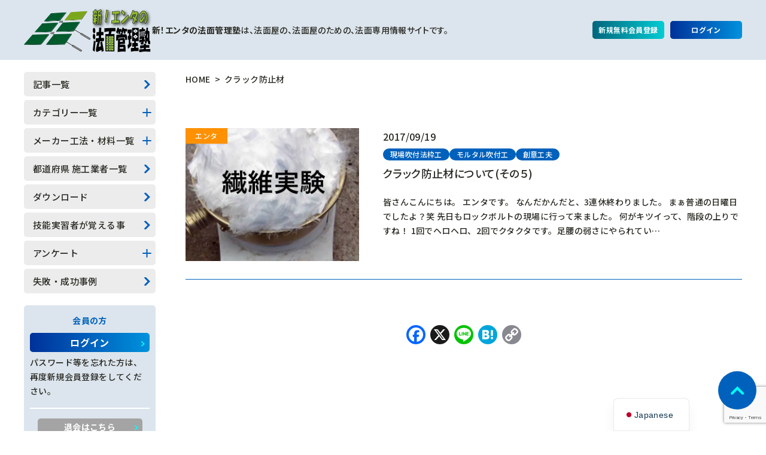

--- FILE ---
content_type: text/html; charset=UTF-8
request_url: https://norimen.net/tag/%E3%82%AF%E3%83%A9%E3%83%83%E3%82%AF%E9%98%B2%E6%AD%A2%E6%9D%90/
body_size: 19895
content:
<!doctype html>
<html lang="ja">
<head>
	<meta charset="UTF-8">
	<meta name="viewport" content="width=device-width, initial-scale=1, viewport-fit=cover">
	<meta name="format-detection" content="telephone=no">

	<meta name='robots' content='index, follow, max-image-preview:large, max-snippet:-1, max-video-preview:-1' />
	<style>img:is([sizes="auto" i], [sizes^="auto," i]) { contain-intrinsic-size: 3000px 1500px }</style>
	<meta name="dlm-version" content="5.1.6"><!-- Jetpack Site Verification Tags -->
<meta name="google-site-verification" content="bEpTAxuz5wuVm_JDmQ03GDFm_VD0Epeml8L_gE_eY9U" />
<meta name="msvalidate.01" content="AE101308A1C6B6D6ABAB365ED939DF68" />

	<!-- This site is optimized with the Yoast SEO Premium plugin v26.7 (Yoast SEO v26.7) - https://yoast.com/wordpress/plugins/seo/ -->
	<title>クラック防止材 アーカイブ - 新エンタの法面管理塾</title>
	<link rel="canonical" href="https://norimen.net/tag/クラック防止材/" />
	<meta property="og:locale" content="ja_JP" />
	<meta property="og:type" content="article" />
	<meta property="og:title" content="クラック防止材 アーカイブ" />
	<meta property="og:url" content="https://norimen.net/tag/クラック防止材/" />
	<meta property="og:site_name" content="新エンタの法面管理塾" />
	<meta property="og:image" content="https://norimen.net/wordpress/wp-content/uploads/2025/11/cropped-endaruman.jpg" />
	<meta property="og:image:width" content="500" />
	<meta property="og:image:height" content="500" />
	<meta property="og:image:type" content="image/jpeg" />
	<meta name="twitter:card" content="summary_large_image" />
	<meta name="twitter:site" content="@norimenman" />
	<script type="application/ld+json" class="yoast-schema-graph">{"@context":"https://schema.org","@graph":[{"@type":"CollectionPage","@id":"https://norimen.net/tag/%e3%82%af%e3%83%a9%e3%83%83%e3%82%af%e9%98%b2%e6%ad%a2%e6%9d%90/","url":"https://norimen.net/tag/%e3%82%af%e3%83%a9%e3%83%83%e3%82%af%e9%98%b2%e6%ad%a2%e6%9d%90/","name":"クラック防止材 アーカイブ - 新エンタの法面管理塾","isPartOf":{"@id":"https://norimen.net/#website"},"primaryImageOfPage":{"@id":"https://norimen.net/tag/%e3%82%af%e3%83%a9%e3%83%83%e3%82%af%e9%98%b2%e6%ad%a2%e6%9d%90/#primaryimage"},"image":{"@id":"https://norimen.net/tag/%e3%82%af%e3%83%a9%e3%83%83%e3%82%af%e9%98%b2%e6%ad%a2%e6%9d%90/#primaryimage"},"thumbnailUrl":"https://norimen.net/wordpress/wp-content/uploads/2017/09/9d35542acf3d1795667f7175cd7d9828.jpg","breadcrumb":{"@id":"https://norimen.net/tag/%e3%82%af%e3%83%a9%e3%83%83%e3%82%af%e9%98%b2%e6%ad%a2%e6%9d%90/#breadcrumb"},"inLanguage":"ja"},{"@type":"ImageObject","inLanguage":"ja","@id":"https://norimen.net/tag/%e3%82%af%e3%83%a9%e3%83%83%e3%82%af%e9%98%b2%e6%ad%a2%e6%9d%90/#primaryimage","url":"https://norimen.net/wordpress/wp-content/uploads/2017/09/9d35542acf3d1795667f7175cd7d9828.jpg","contentUrl":"https://norimen.net/wordpress/wp-content/uploads/2017/09/9d35542acf3d1795667f7175cd7d9828.jpg","width":600,"height":460,"caption":"繊維実験"},{"@type":"BreadcrumbList","@id":"https://norimen.net/tag/%e3%82%af%e3%83%a9%e3%83%83%e3%82%af%e9%98%b2%e6%ad%a2%e6%9d%90/#breadcrumb","itemListElement":[{"@type":"ListItem","position":1,"name":"ホーム","item":"https://norimen.net/"},{"@type":"ListItem","position":2,"name":"クラック防止材"}]},{"@type":"WebSite","@id":"https://norimen.net/#website","url":"https://norimen.net/","name":"新エンタの法面管理塾","description":"法面の事を本気で知りたいあなたへ！","publisher":{"@id":"https://norimen.net/#organization"},"alternateName":"エンタのノリメン","potentialAction":[{"@type":"SearchAction","target":{"@type":"EntryPoint","urlTemplate":"https://norimen.net/?s={search_term_string}"},"query-input":{"@type":"PropertyValueSpecification","valueRequired":true,"valueName":"search_term_string"}}],"inLanguage":"ja"},{"@type":["Organization","Place"],"@id":"https://norimen.net/#organization","name":"新エンタの法面管理塾","alternateName":"塩田開発株式会社","url":"https://norimen.net/","logo":{"@id":"https://norimen.net/tag/%e3%82%af%e3%83%a9%e3%83%83%e3%82%af%e9%98%b2%e6%ad%a2%e6%9d%90/#local-main-organization-logo"},"image":{"@id":"https://norimen.net/tag/%e3%82%af%e3%83%a9%e3%83%83%e3%82%af%e9%98%b2%e6%ad%a2%e6%9d%90/#local-main-organization-logo"},"sameAs":["https://www.facebook.com/norimenman","https://x.com/norimenman","https://www.instagram.com/enta.d"],"telephone":[],"openingHoursSpecification":[{"@type":"OpeningHoursSpecification","dayOfWeek":["Monday","Tuesday","Wednesday","Thursday","Friday","Saturday","Sunday"],"opens":"09:00","closes":"17:00"}]},{"@type":"ImageObject","inLanguage":"ja","@id":"https://norimen.net/tag/%e3%82%af%e3%83%a9%e3%83%83%e3%82%af%e9%98%b2%e6%ad%a2%e6%9d%90/#local-main-organization-logo","url":"https://norimen.net/wordpress/wp-content/uploads/2016/10/site_title_logo.png","contentUrl":"https://norimen.net/wordpress/wp-content/uploads/2016/10/site_title_logo.png","width":220,"height":50,"caption":"新エンタの法面管理塾"}]}</script>
	<!-- / Yoast SEO Premium plugin. -->


<link rel='dns-prefetch' href='//static.addtoany.com' />
<link rel='dns-prefetch' href='//secure.gravatar.com' />
<link rel='dns-prefetch' href='//stats.wp.com' />
<link rel='dns-prefetch' href='//jetpack.wordpress.com' />
<link rel='dns-prefetch' href='//s0.wp.com' />
<link rel='dns-prefetch' href='//public-api.wordpress.com' />
<link rel='dns-prefetch' href='//0.gravatar.com' />
<link rel='dns-prefetch' href='//1.gravatar.com' />
<link rel='dns-prefetch' href='//2.gravatar.com' />
<link rel='dns-prefetch' href='//widgets.wp.com' />
<link rel="alternate" type="application/rss+xml" title="新エンタの法面管理塾 &raquo; フィード" href="https://norimen.net/feed/" />
<link rel="alternate" type="application/rss+xml" title="新エンタの法面管理塾 &raquo; コメントフィード" href="https://norimen.net/comments/feed/" />
<link rel="alternate" type="application/rss+xml" title="新エンタの法面管理塾 &raquo; クラック防止材 タグのフィード" href="https://norimen.net/tag/%e3%82%af%e3%83%a9%e3%83%83%e3%82%af%e9%98%b2%e6%ad%a2%e6%9d%90/feed/" />
		<!-- This site uses the Google Analytics by MonsterInsights plugin v9.11.1 - Using Analytics tracking - https://www.monsterinsights.com/ -->
							<script src="//www.googletagmanager.com/gtag/js?id=G-37VR1EHLH7"  data-cfasync="false" data-wpfc-render="false" async></script>
			<script data-cfasync="false" data-wpfc-render="false">
				var mi_version = '9.11.1';
				var mi_track_user = true;
				var mi_no_track_reason = '';
								var MonsterInsightsDefaultLocations = {"page_location":"https:\/\/norimen.net\/tag\/%E3%82%AF%E3%83%A9%E3%83%83%E3%82%AF%E9%98%B2%E6%AD%A2%E6%9D%90\/"};
								if ( typeof MonsterInsightsPrivacyGuardFilter === 'function' ) {
					var MonsterInsightsLocations = (typeof MonsterInsightsExcludeQuery === 'object') ? MonsterInsightsPrivacyGuardFilter( MonsterInsightsExcludeQuery ) : MonsterInsightsPrivacyGuardFilter( MonsterInsightsDefaultLocations );
				} else {
					var MonsterInsightsLocations = (typeof MonsterInsightsExcludeQuery === 'object') ? MonsterInsightsExcludeQuery : MonsterInsightsDefaultLocations;
				}

								var disableStrs = [
										'ga-disable-G-37VR1EHLH7',
									];

				/* Function to detect opted out users */
				function __gtagTrackerIsOptedOut() {
					for (var index = 0; index < disableStrs.length; index++) {
						if (document.cookie.indexOf(disableStrs[index] + '=true') > -1) {
							return true;
						}
					}

					return false;
				}

				/* Disable tracking if the opt-out cookie exists. */
				if (__gtagTrackerIsOptedOut()) {
					for (var index = 0; index < disableStrs.length; index++) {
						window[disableStrs[index]] = true;
					}
				}

				/* Opt-out function */
				function __gtagTrackerOptout() {
					for (var index = 0; index < disableStrs.length; index++) {
						document.cookie = disableStrs[index] + '=true; expires=Thu, 31 Dec 2099 23:59:59 UTC; path=/';
						window[disableStrs[index]] = true;
					}
				}

				if ('undefined' === typeof gaOptout) {
					function gaOptout() {
						__gtagTrackerOptout();
					}
				}
								window.dataLayer = window.dataLayer || [];

				window.MonsterInsightsDualTracker = {
					helpers: {},
					trackers: {},
				};
				if (mi_track_user) {
					function __gtagDataLayer() {
						dataLayer.push(arguments);
					}

					function __gtagTracker(type, name, parameters) {
						if (!parameters) {
							parameters = {};
						}

						if (parameters.send_to) {
							__gtagDataLayer.apply(null, arguments);
							return;
						}

						if (type === 'event') {
														parameters.send_to = monsterinsights_frontend.v4_id;
							var hookName = name;
							if (typeof parameters['event_category'] !== 'undefined') {
								hookName = parameters['event_category'] + ':' + name;
							}

							if (typeof MonsterInsightsDualTracker.trackers[hookName] !== 'undefined') {
								MonsterInsightsDualTracker.trackers[hookName](parameters);
							} else {
								__gtagDataLayer('event', name, parameters);
							}
							
						} else {
							__gtagDataLayer.apply(null, arguments);
						}
					}

					__gtagTracker('js', new Date());
					__gtagTracker('set', {
						'developer_id.dZGIzZG': true,
											});
					if ( MonsterInsightsLocations.page_location ) {
						__gtagTracker('set', MonsterInsightsLocations);
					}
										__gtagTracker('config', 'G-37VR1EHLH7', {"forceSSL":"true","link_attribution":"true"} );
										window.gtag = __gtagTracker;										(function () {
						/* https://developers.google.com/analytics/devguides/collection/analyticsjs/ */
						/* ga and __gaTracker compatibility shim. */
						var noopfn = function () {
							return null;
						};
						var newtracker = function () {
							return new Tracker();
						};
						var Tracker = function () {
							return null;
						};
						var p = Tracker.prototype;
						p.get = noopfn;
						p.set = noopfn;
						p.send = function () {
							var args = Array.prototype.slice.call(arguments);
							args.unshift('send');
							__gaTracker.apply(null, args);
						};
						var __gaTracker = function () {
							var len = arguments.length;
							if (len === 0) {
								return;
							}
							var f = arguments[len - 1];
							if (typeof f !== 'object' || f === null || typeof f.hitCallback !== 'function') {
								if ('send' === arguments[0]) {
									var hitConverted, hitObject = false, action;
									if ('event' === arguments[1]) {
										if ('undefined' !== typeof arguments[3]) {
											hitObject = {
												'eventAction': arguments[3],
												'eventCategory': arguments[2],
												'eventLabel': arguments[4],
												'value': arguments[5] ? arguments[5] : 1,
											}
										}
									}
									if ('pageview' === arguments[1]) {
										if ('undefined' !== typeof arguments[2]) {
											hitObject = {
												'eventAction': 'page_view',
												'page_path': arguments[2],
											}
										}
									}
									if (typeof arguments[2] === 'object') {
										hitObject = arguments[2];
									}
									if (typeof arguments[5] === 'object') {
										Object.assign(hitObject, arguments[5]);
									}
									if ('undefined' !== typeof arguments[1].hitType) {
										hitObject = arguments[1];
										if ('pageview' === hitObject.hitType) {
											hitObject.eventAction = 'page_view';
										}
									}
									if (hitObject) {
										action = 'timing' === arguments[1].hitType ? 'timing_complete' : hitObject.eventAction;
										hitConverted = mapArgs(hitObject);
										__gtagTracker('event', action, hitConverted);
									}
								}
								return;
							}

							function mapArgs(args) {
								var arg, hit = {};
								var gaMap = {
									'eventCategory': 'event_category',
									'eventAction': 'event_action',
									'eventLabel': 'event_label',
									'eventValue': 'event_value',
									'nonInteraction': 'non_interaction',
									'timingCategory': 'event_category',
									'timingVar': 'name',
									'timingValue': 'value',
									'timingLabel': 'event_label',
									'page': 'page_path',
									'location': 'page_location',
									'title': 'page_title',
									'referrer' : 'page_referrer',
								};
								for (arg in args) {
																		if (!(!args.hasOwnProperty(arg) || !gaMap.hasOwnProperty(arg))) {
										hit[gaMap[arg]] = args[arg];
									} else {
										hit[arg] = args[arg];
									}
								}
								return hit;
							}

							try {
								f.hitCallback();
							} catch (ex) {
							}
						};
						__gaTracker.create = newtracker;
						__gaTracker.getByName = newtracker;
						__gaTracker.getAll = function () {
							return [];
						};
						__gaTracker.remove = noopfn;
						__gaTracker.loaded = true;
						window['__gaTracker'] = __gaTracker;
					})();
									} else {
										console.log("");
					(function () {
						function __gtagTracker() {
							return null;
						}

						window['__gtagTracker'] = __gtagTracker;
						window['gtag'] = __gtagTracker;
					})();
									}
			</script>
							<!-- / Google Analytics by MonsterInsights -->
		<script>
window._wpemojiSettings = {"baseUrl":"https:\/\/s.w.org\/images\/core\/emoji\/16.0.1\/72x72\/","ext":".png","svgUrl":"https:\/\/s.w.org\/images\/core\/emoji\/16.0.1\/svg\/","svgExt":".svg","source":{"concatemoji":"https:\/\/norimen.net\/wordpress\/wp-includes\/js\/wp-emoji-release.min.js?ver=6.8.2"}};
/*! This file is auto-generated */
!function(s,n){var o,i,e;function c(e){try{var t={supportTests:e,timestamp:(new Date).valueOf()};sessionStorage.setItem(o,JSON.stringify(t))}catch(e){}}function p(e,t,n){e.clearRect(0,0,e.canvas.width,e.canvas.height),e.fillText(t,0,0);var t=new Uint32Array(e.getImageData(0,0,e.canvas.width,e.canvas.height).data),a=(e.clearRect(0,0,e.canvas.width,e.canvas.height),e.fillText(n,0,0),new Uint32Array(e.getImageData(0,0,e.canvas.width,e.canvas.height).data));return t.every(function(e,t){return e===a[t]})}function u(e,t){e.clearRect(0,0,e.canvas.width,e.canvas.height),e.fillText(t,0,0);for(var n=e.getImageData(16,16,1,1),a=0;a<n.data.length;a++)if(0!==n.data[a])return!1;return!0}function f(e,t,n,a){switch(t){case"flag":return n(e,"\ud83c\udff3\ufe0f\u200d\u26a7\ufe0f","\ud83c\udff3\ufe0f\u200b\u26a7\ufe0f")?!1:!n(e,"\ud83c\udde8\ud83c\uddf6","\ud83c\udde8\u200b\ud83c\uddf6")&&!n(e,"\ud83c\udff4\udb40\udc67\udb40\udc62\udb40\udc65\udb40\udc6e\udb40\udc67\udb40\udc7f","\ud83c\udff4\u200b\udb40\udc67\u200b\udb40\udc62\u200b\udb40\udc65\u200b\udb40\udc6e\u200b\udb40\udc67\u200b\udb40\udc7f");case"emoji":return!a(e,"\ud83e\udedf")}return!1}function g(e,t,n,a){var r="undefined"!=typeof WorkerGlobalScope&&self instanceof WorkerGlobalScope?new OffscreenCanvas(300,150):s.createElement("canvas"),o=r.getContext("2d",{willReadFrequently:!0}),i=(o.textBaseline="top",o.font="600 32px Arial",{});return e.forEach(function(e){i[e]=t(o,e,n,a)}),i}function t(e){var t=s.createElement("script");t.src=e,t.defer=!0,s.head.appendChild(t)}"undefined"!=typeof Promise&&(o="wpEmojiSettingsSupports",i=["flag","emoji"],n.supports={everything:!0,everythingExceptFlag:!0},e=new Promise(function(e){s.addEventListener("DOMContentLoaded",e,{once:!0})}),new Promise(function(t){var n=function(){try{var e=JSON.parse(sessionStorage.getItem(o));if("object"==typeof e&&"number"==typeof e.timestamp&&(new Date).valueOf()<e.timestamp+604800&&"object"==typeof e.supportTests)return e.supportTests}catch(e){}return null}();if(!n){if("undefined"!=typeof Worker&&"undefined"!=typeof OffscreenCanvas&&"undefined"!=typeof URL&&URL.createObjectURL&&"undefined"!=typeof Blob)try{var e="postMessage("+g.toString()+"("+[JSON.stringify(i),f.toString(),p.toString(),u.toString()].join(",")+"));",a=new Blob([e],{type:"text/javascript"}),r=new Worker(URL.createObjectURL(a),{name:"wpTestEmojiSupports"});return void(r.onmessage=function(e){c(n=e.data),r.terminate(),t(n)})}catch(e){}c(n=g(i,f,p,u))}t(n)}).then(function(e){for(var t in e)n.supports[t]=e[t],n.supports.everything=n.supports.everything&&n.supports[t],"flag"!==t&&(n.supports.everythingExceptFlag=n.supports.everythingExceptFlag&&n.supports[t]);n.supports.everythingExceptFlag=n.supports.everythingExceptFlag&&!n.supports.flag,n.DOMReady=!1,n.readyCallback=function(){n.DOMReady=!0}}).then(function(){return e}).then(function(){var e;n.supports.everything||(n.readyCallback(),(e=n.source||{}).concatemoji?t(e.concatemoji):e.wpemoji&&e.twemoji&&(t(e.twemoji),t(e.wpemoji)))}))}((window,document),window._wpemojiSettings);
</script>
<style id='wp-emoji-styles-inline-css'>

	img.wp-smiley, img.emoji {
		display: inline !important;
		border: none !important;
		box-shadow: none !important;
		height: 1em !important;
		width: 1em !important;
		margin: 0 0.07em !important;
		vertical-align: -0.1em !important;
		background: none !important;
		padding: 0 !important;
	}
</style>
<link rel='stylesheet' id='wp-block-library-css' href='https://norimen.net/wordpress/wp-includes/css/dist/block-library/style.min.css?ver=6.8.2' media='all' />
<style id='classic-theme-styles-inline-css'>
/*! This file is auto-generated */
.wp-block-button__link{color:#fff;background-color:#32373c;border-radius:9999px;box-shadow:none;text-decoration:none;padding:calc(.667em + 2px) calc(1.333em + 2px);font-size:1.125em}.wp-block-file__button{background:#32373c;color:#fff;text-decoration:none}
</style>
<style id='global-styles-inline-css'>
:root{--wp--preset--aspect-ratio--square: 1;--wp--preset--aspect-ratio--4-3: 4/3;--wp--preset--aspect-ratio--3-4: 3/4;--wp--preset--aspect-ratio--3-2: 3/2;--wp--preset--aspect-ratio--2-3: 2/3;--wp--preset--aspect-ratio--16-9: 16/9;--wp--preset--aspect-ratio--9-16: 9/16;--wp--preset--color--black: #000000;--wp--preset--color--cyan-bluish-gray: #abb8c3;--wp--preset--color--white: #ffffff;--wp--preset--color--pale-pink: #f78da7;--wp--preset--color--vivid-red: #cf2e2e;--wp--preset--color--luminous-vivid-orange: #ff6900;--wp--preset--color--luminous-vivid-amber: #fcb900;--wp--preset--color--light-green-cyan: #7bdcb5;--wp--preset--color--vivid-green-cyan: #00d084;--wp--preset--color--pale-cyan-blue: #8ed1fc;--wp--preset--color--vivid-cyan-blue: #0693e3;--wp--preset--color--vivid-purple: #9b51e0;--wp--preset--gradient--vivid-cyan-blue-to-vivid-purple: linear-gradient(135deg,rgba(6,147,227,1) 0%,rgb(155,81,224) 100%);--wp--preset--gradient--light-green-cyan-to-vivid-green-cyan: linear-gradient(135deg,rgb(122,220,180) 0%,rgb(0,208,130) 100%);--wp--preset--gradient--luminous-vivid-amber-to-luminous-vivid-orange: linear-gradient(135deg,rgba(252,185,0,1) 0%,rgba(255,105,0,1) 100%);--wp--preset--gradient--luminous-vivid-orange-to-vivid-red: linear-gradient(135deg,rgba(255,105,0,1) 0%,rgb(207,46,46) 100%);--wp--preset--gradient--very-light-gray-to-cyan-bluish-gray: linear-gradient(135deg,rgb(238,238,238) 0%,rgb(169,184,195) 100%);--wp--preset--gradient--cool-to-warm-spectrum: linear-gradient(135deg,rgb(74,234,220) 0%,rgb(151,120,209) 20%,rgb(207,42,186) 40%,rgb(238,44,130) 60%,rgb(251,105,98) 80%,rgb(254,248,76) 100%);--wp--preset--gradient--blush-light-purple: linear-gradient(135deg,rgb(255,206,236) 0%,rgb(152,150,240) 100%);--wp--preset--gradient--blush-bordeaux: linear-gradient(135deg,rgb(254,205,165) 0%,rgb(254,45,45) 50%,rgb(107,0,62) 100%);--wp--preset--gradient--luminous-dusk: linear-gradient(135deg,rgb(255,203,112) 0%,rgb(199,81,192) 50%,rgb(65,88,208) 100%);--wp--preset--gradient--pale-ocean: linear-gradient(135deg,rgb(255,245,203) 0%,rgb(182,227,212) 50%,rgb(51,167,181) 100%);--wp--preset--gradient--electric-grass: linear-gradient(135deg,rgb(202,248,128) 0%,rgb(113,206,126) 100%);--wp--preset--gradient--midnight: linear-gradient(135deg,rgb(2,3,129) 0%,rgb(40,116,252) 100%);--wp--preset--font-size--small: 13px;--wp--preset--font-size--medium: 20px;--wp--preset--font-size--large: 36px;--wp--preset--font-size--x-large: 42px;--wp--preset--spacing--20: 0.44rem;--wp--preset--spacing--30: 0.67rem;--wp--preset--spacing--40: 1rem;--wp--preset--spacing--50: 1.5rem;--wp--preset--spacing--60: 2.25rem;--wp--preset--spacing--70: 3.38rem;--wp--preset--spacing--80: 5.06rem;--wp--preset--shadow--natural: 6px 6px 9px rgba(0, 0, 0, 0.2);--wp--preset--shadow--deep: 12px 12px 50px rgba(0, 0, 0, 0.4);--wp--preset--shadow--sharp: 6px 6px 0px rgba(0, 0, 0, 0.2);--wp--preset--shadow--outlined: 6px 6px 0px -3px rgba(255, 255, 255, 1), 6px 6px rgba(0, 0, 0, 1);--wp--preset--shadow--crisp: 6px 6px 0px rgba(0, 0, 0, 1);}:where(.is-layout-flex){gap: 0.5em;}:where(.is-layout-grid){gap: 0.5em;}body .is-layout-flex{display: flex;}.is-layout-flex{flex-wrap: wrap;align-items: center;}.is-layout-flex > :is(*, div){margin: 0;}body .is-layout-grid{display: grid;}.is-layout-grid > :is(*, div){margin: 0;}:where(.wp-block-columns.is-layout-flex){gap: 2em;}:where(.wp-block-columns.is-layout-grid){gap: 2em;}:where(.wp-block-post-template.is-layout-flex){gap: 1.25em;}:where(.wp-block-post-template.is-layout-grid){gap: 1.25em;}.has-black-color{color: var(--wp--preset--color--black) !important;}.has-cyan-bluish-gray-color{color: var(--wp--preset--color--cyan-bluish-gray) !important;}.has-white-color{color: var(--wp--preset--color--white) !important;}.has-pale-pink-color{color: var(--wp--preset--color--pale-pink) !important;}.has-vivid-red-color{color: var(--wp--preset--color--vivid-red) !important;}.has-luminous-vivid-orange-color{color: var(--wp--preset--color--luminous-vivid-orange) !important;}.has-luminous-vivid-amber-color{color: var(--wp--preset--color--luminous-vivid-amber) !important;}.has-light-green-cyan-color{color: var(--wp--preset--color--light-green-cyan) !important;}.has-vivid-green-cyan-color{color: var(--wp--preset--color--vivid-green-cyan) !important;}.has-pale-cyan-blue-color{color: var(--wp--preset--color--pale-cyan-blue) !important;}.has-vivid-cyan-blue-color{color: var(--wp--preset--color--vivid-cyan-blue) !important;}.has-vivid-purple-color{color: var(--wp--preset--color--vivid-purple) !important;}.has-black-background-color{background-color: var(--wp--preset--color--black) !important;}.has-cyan-bluish-gray-background-color{background-color: var(--wp--preset--color--cyan-bluish-gray) !important;}.has-white-background-color{background-color: var(--wp--preset--color--white) !important;}.has-pale-pink-background-color{background-color: var(--wp--preset--color--pale-pink) !important;}.has-vivid-red-background-color{background-color: var(--wp--preset--color--vivid-red) !important;}.has-luminous-vivid-orange-background-color{background-color: var(--wp--preset--color--luminous-vivid-orange) !important;}.has-luminous-vivid-amber-background-color{background-color: var(--wp--preset--color--luminous-vivid-amber) !important;}.has-light-green-cyan-background-color{background-color: var(--wp--preset--color--light-green-cyan) !important;}.has-vivid-green-cyan-background-color{background-color: var(--wp--preset--color--vivid-green-cyan) !important;}.has-pale-cyan-blue-background-color{background-color: var(--wp--preset--color--pale-cyan-blue) !important;}.has-vivid-cyan-blue-background-color{background-color: var(--wp--preset--color--vivid-cyan-blue) !important;}.has-vivid-purple-background-color{background-color: var(--wp--preset--color--vivid-purple) !important;}.has-black-border-color{border-color: var(--wp--preset--color--black) !important;}.has-cyan-bluish-gray-border-color{border-color: var(--wp--preset--color--cyan-bluish-gray) !important;}.has-white-border-color{border-color: var(--wp--preset--color--white) !important;}.has-pale-pink-border-color{border-color: var(--wp--preset--color--pale-pink) !important;}.has-vivid-red-border-color{border-color: var(--wp--preset--color--vivid-red) !important;}.has-luminous-vivid-orange-border-color{border-color: var(--wp--preset--color--luminous-vivid-orange) !important;}.has-luminous-vivid-amber-border-color{border-color: var(--wp--preset--color--luminous-vivid-amber) !important;}.has-light-green-cyan-border-color{border-color: var(--wp--preset--color--light-green-cyan) !important;}.has-vivid-green-cyan-border-color{border-color: var(--wp--preset--color--vivid-green-cyan) !important;}.has-pale-cyan-blue-border-color{border-color: var(--wp--preset--color--pale-cyan-blue) !important;}.has-vivid-cyan-blue-border-color{border-color: var(--wp--preset--color--vivid-cyan-blue) !important;}.has-vivid-purple-border-color{border-color: var(--wp--preset--color--vivid-purple) !important;}.has-vivid-cyan-blue-to-vivid-purple-gradient-background{background: var(--wp--preset--gradient--vivid-cyan-blue-to-vivid-purple) !important;}.has-light-green-cyan-to-vivid-green-cyan-gradient-background{background: var(--wp--preset--gradient--light-green-cyan-to-vivid-green-cyan) !important;}.has-luminous-vivid-amber-to-luminous-vivid-orange-gradient-background{background: var(--wp--preset--gradient--luminous-vivid-amber-to-luminous-vivid-orange) !important;}.has-luminous-vivid-orange-to-vivid-red-gradient-background{background: var(--wp--preset--gradient--luminous-vivid-orange-to-vivid-red) !important;}.has-very-light-gray-to-cyan-bluish-gray-gradient-background{background: var(--wp--preset--gradient--very-light-gray-to-cyan-bluish-gray) !important;}.has-cool-to-warm-spectrum-gradient-background{background: var(--wp--preset--gradient--cool-to-warm-spectrum) !important;}.has-blush-light-purple-gradient-background{background: var(--wp--preset--gradient--blush-light-purple) !important;}.has-blush-bordeaux-gradient-background{background: var(--wp--preset--gradient--blush-bordeaux) !important;}.has-luminous-dusk-gradient-background{background: var(--wp--preset--gradient--luminous-dusk) !important;}.has-pale-ocean-gradient-background{background: var(--wp--preset--gradient--pale-ocean) !important;}.has-electric-grass-gradient-background{background: var(--wp--preset--gradient--electric-grass) !important;}.has-midnight-gradient-background{background: var(--wp--preset--gradient--midnight) !important;}.has-small-font-size{font-size: var(--wp--preset--font-size--small) !important;}.has-medium-font-size{font-size: var(--wp--preset--font-size--medium) !important;}.has-large-font-size{font-size: var(--wp--preset--font-size--large) !important;}.has-x-large-font-size{font-size: var(--wp--preset--font-size--x-large) !important;}
:where(.wp-block-post-template.is-layout-flex){gap: 1.25em;}:where(.wp-block-post-template.is-layout-grid){gap: 1.25em;}
:where(.wp-block-columns.is-layout-flex){gap: 2em;}:where(.wp-block-columns.is-layout-grid){gap: 2em;}
:root :where(.wp-block-pullquote){font-size: 1.5em;line-height: 1.6;}
</style>
<link rel='stylesheet' id='bbp-default-css' href='https://norimen.net/wordpress/wp-content/plugins/bbpress/templates/default/css/bbpress.min.css?ver=2.6.14' media='all' />
<link rel='stylesheet' id='contact-form-7-css' href='https://norimen.net/wordpress/wp-content/plugins/contact-form-7/includes/css/styles.css?ver=6.1.4' media='all' />
<link rel='stylesheet' id='wpdm-fonticon-css' href='https://norimen.net/wordpress/wp-content/plugins/download-manager/assets/wpdm-iconfont/css/wpdm-icons.css?ver=6.8.2' media='all' />
<link rel='stylesheet' id='wpdm-front-css' href='https://norimen.net/wordpress/wp-content/plugins/download-manager/assets/css/front.min.css?ver=6.8.2' media='all' />
<link rel='stylesheet' id='flexible-faq-css' href='https://norimen.net/wordpress/wp-content/plugins/flexible-faq/css/flexible-faq.css?ver=0.1' media='all' />
<link rel='stylesheet' id='pz-linkcard-css-css' href='//norimen.net/wordpress/wp-content/uploads/pz-linkcard/style/style.min.css?ver=2.5.8.2' media='all' />
<link rel='stylesheet' id='wp-polls-css' href='https://norimen.net/wordpress/wp-content/plugins/wp-polls/polls-css.css?ver=2.77.3' media='all' />
<style id='wp-polls-inline-css'>
.wp-polls .pollbar {
	margin: 1px;
	font-size: 13px;
	line-height: 15px;
	height: 15px;
	background: #ff7f50;
	border: 1px solid #ff7f50;
}

</style>
<link rel='stylesheet' id='theme-style-css' href='https://norimen.net/wordpress/wp-content/themes/enta/assets/css/style.css?ver=1.0.0' media='all' />
<link rel='stylesheet' id='norimen-style-css' href='https://norimen.net/wordpress/wp-content/themes/enta/style.css?ver=1.0.0' media='all' />
<link rel='stylesheet' id='enta-style-css' href='https://norimen.net/wordpress/wp-content/themes/enta/style.css?ver=1.0.0' media='all' />
<link rel='stylesheet' id='jetpack_likes-css' href='https://norimen.net/wordpress/wp-content/plugins/jetpack/modules/likes/style.css?ver=15.4' media='all' />
<link rel='stylesheet' id='trp-language-switcher-v2-css' href='https://norimen.net/wordpress/wp-content/plugins/translatepress-multilingual/assets/css/trp-language-switcher-v2.css?ver=3.0.7' media='all' />
<link rel='stylesheet' id='addtoany-css' href='https://norimen.net/wordpress/wp-content/plugins/add-to-any/addtoany.min.css?ver=1.16' media='all' />
<link rel='stylesheet' id='um_modal-css' href='https://norimen.net/wordpress/wp-content/plugins/ultimate-member/assets/css/um-modal.min.css?ver=2.11.1' media='all' />
<link rel='stylesheet' id='um_ui-css' href='https://norimen.net/wordpress/wp-content/plugins/ultimate-member/assets/libs/jquery-ui/jquery-ui.min.css?ver=1.13.2' media='all' />
<link rel='stylesheet' id='um_tipsy-css' href='https://norimen.net/wordpress/wp-content/plugins/ultimate-member/assets/libs/tipsy/tipsy.min.css?ver=1.0.0a' media='all' />
<link rel='stylesheet' id='um_raty-css' href='https://norimen.net/wordpress/wp-content/plugins/ultimate-member/assets/libs/raty/um-raty.min.css?ver=2.6.0' media='all' />
<link rel='stylesheet' id='select2-css' href='https://norimen.net/wordpress/wp-content/plugins/ultimate-member/assets/libs/select2/select2.min.css?ver=4.0.13' media='all' />
<link rel='stylesheet' id='um_fileupload-css' href='https://norimen.net/wordpress/wp-content/plugins/ultimate-member/assets/css/um-fileupload.min.css?ver=2.11.1' media='all' />
<link rel='stylesheet' id='um_confirm-css' href='https://norimen.net/wordpress/wp-content/plugins/ultimate-member/assets/libs/um-confirm/um-confirm.min.css?ver=1.0' media='all' />
<link rel='stylesheet' id='um_datetime-css' href='https://norimen.net/wordpress/wp-content/plugins/ultimate-member/assets/libs/pickadate/default.min.css?ver=3.6.2' media='all' />
<link rel='stylesheet' id='um_datetime_date-css' href='https://norimen.net/wordpress/wp-content/plugins/ultimate-member/assets/libs/pickadate/default.date.min.css?ver=3.6.2' media='all' />
<link rel='stylesheet' id='um_datetime_time-css' href='https://norimen.net/wordpress/wp-content/plugins/ultimate-member/assets/libs/pickadate/default.time.min.css?ver=3.6.2' media='all' />
<link rel='stylesheet' id='um_fonticons_ii-css' href='https://norimen.net/wordpress/wp-content/plugins/ultimate-member/assets/libs/legacy/fonticons/fonticons-ii.min.css?ver=2.11.1' media='all' />
<link rel='stylesheet' id='um_fonticons_fa-css' href='https://norimen.net/wordpress/wp-content/plugins/ultimate-member/assets/libs/legacy/fonticons/fonticons-fa.min.css?ver=2.11.1' media='all' />
<link rel='stylesheet' id='um_fontawesome-css' href='https://norimen.net/wordpress/wp-content/plugins/ultimate-member/assets/css/um-fontawesome.min.css?ver=6.5.2' media='all' />
<link rel='stylesheet' id='um_common-css' href='https://norimen.net/wordpress/wp-content/plugins/ultimate-member/assets/css/common.min.css?ver=2.11.1' media='all' />
<link rel='stylesheet' id='um_responsive-css' href='https://norimen.net/wordpress/wp-content/plugins/ultimate-member/assets/css/um-responsive.min.css?ver=2.11.1' media='all' />
<link rel='stylesheet' id='um_styles-css' href='https://norimen.net/wordpress/wp-content/plugins/ultimate-member/assets/css/um-styles.min.css?ver=2.11.1' media='all' />
<link rel='stylesheet' id='um_crop-css' href='https://norimen.net/wordpress/wp-content/plugins/ultimate-member/assets/libs/cropper/cropper.min.css?ver=1.6.1' media='all' />
<link rel='stylesheet' id='um_profile-css' href='https://norimen.net/wordpress/wp-content/plugins/ultimate-member/assets/css/um-profile.min.css?ver=2.11.1' media='all' />
<link rel='stylesheet' id='um_account-css' href='https://norimen.net/wordpress/wp-content/plugins/ultimate-member/assets/css/um-account.min.css?ver=2.11.1' media='all' />
<link rel='stylesheet' id='um_misc-css' href='https://norimen.net/wordpress/wp-content/plugins/ultimate-member/assets/css/um-misc.min.css?ver=2.11.1' media='all' />
<link rel='stylesheet' id='um_default_css-css' href='https://norimen.net/wordpress/wp-content/plugins/ultimate-member/assets/css/um-old-default.min.css?ver=2.11.1' media='all' />
<script src="https://norimen.net/wordpress/wp-content/plugins/google-analytics-for-wordpress/assets/js/frontend-gtag.min.js?ver=9.11.1" id="monsterinsights-frontend-script-js" async data-wp-strategy="async"></script>
<script data-cfasync="false" data-wpfc-render="false" id='monsterinsights-frontend-script-js-extra'>var monsterinsights_frontend = {"js_events_tracking":"true","download_extensions":"doc,pdf,ppt,zip,xls,docx,pptx,xlsx","inbound_paths":"[{\"path\":\"\\\/go\\\/\",\"label\":\"affiliate\"},{\"path\":\"\\\/recommend\\\/\",\"label\":\"affiliate\"}]","home_url":"https:\/\/norimen.net","hash_tracking":"false","v4_id":"G-37VR1EHLH7"};</script>
<script id="addtoany-core-js-before">
window.a2a_config=window.a2a_config||{};a2a_config.callbacks=[];a2a_config.overlays=[];a2a_config.templates={};a2a_localize = {
	Share: "共有",
	Save: "ブックマーク",
	Subscribe: "購読",
	Email: "メール",
	Bookmark: "ブックマーク",
	ShowAll: "すべて表示する",
	ShowLess: "小さく表示する",
	FindServices: "サービスを探す",
	FindAnyServiceToAddTo: "追加するサービスを今すぐ探す",
	PoweredBy: "Powered by",
	ShareViaEmail: "メールでシェアする",
	SubscribeViaEmail: "メールで購読する",
	BookmarkInYourBrowser: "ブラウザにブックマーク",
	BookmarkInstructions: "このページをブックマークするには、 Ctrl+D または \u2318+D を押下。",
	AddToYourFavorites: "お気に入りに追加",
	SendFromWebOrProgram: "任意のメールアドレスまたはメールプログラムから送信",
	EmailProgram: "メールプログラム",
	More: "詳細&#8230;",
	ThanksForSharing: "共有ありがとうございます !",
	ThanksForFollowing: "フォローありがとうございます !"
};
</script>
<script defer src="https://static.addtoany.com/menu/page.js" id="addtoany-core-js"></script>
<script src="https://norimen.net/wordpress/wp-includes/js/jquery/jquery.min.js?ver=3.7.1" id="jquery-core-js"></script>
<script src="https://norimen.net/wordpress/wp-includes/js/jquery/jquery-migrate.min.js?ver=3.4.1" id="jquery-migrate-js"></script>
<script defer src="https://norimen.net/wordpress/wp-content/plugins/add-to-any/addtoany.min.js?ver=1.1" id="addtoany-jquery-js"></script>
<script src="https://norimen.net/wordpress/wp-content/plugins/download-manager/assets/js/wpdm.min.js?ver=6.8.2" id="wpdm-frontend-js-js"></script>
<script id="wpdm-frontjs-js-extra">
var wpdm_url = {"home":"https:\/\/norimen.net\/","site":"https:\/\/norimen.net\/wordpress\/","ajax":"https:\/\/norimen.net\/wordpress\/wp-admin\/admin-ajax.php"};
var wpdm_js = {"spinner":"<i class=\"wpdm-icon wpdm-sun wpdm-spin\"><\/i>","client_id":"7f742b01ce90cde3c7a0f74e31c12ad9"};
var wpdm_strings = {"pass_var":"\u30d1\u30b9\u30ef\u30fc\u30c9\u78ba\u8a8d\u5b8c\u4e86 !","pass_var_q":"\u30c0\u30a6\u30f3\u30ed\u30fc\u30c9\u3092\u958b\u59cb\u3059\u308b\u306b\u306f\u3001\u6b21\u306e\u30dc\u30bf\u30f3\u3092\u30af\u30ea\u30c3\u30af\u3057\u3066\u304f\u3060\u3055\u3044\u3002","start_dl":"\u30c0\u30a6\u30f3\u30ed\u30fc\u30c9\u958b\u59cb"};
</script>
<script src="https://norimen.net/wordpress/wp-content/plugins/download-manager/assets/js/front.min.js?ver=3.3.45" id="wpdm-frontjs-js"></script>
<script src="https://norimen.net/wordpress/wp-content/plugins/translatepress-multilingual/assets/js/trp-frontend-language-switcher.js?ver=3.0.7" id="trp-language-switcher-js-v2-js"></script>
<script src="https://norimen.net/wordpress/wp-content/plugins/ultimate-member/assets/js/um-gdpr.min.js?ver=2.11.1" id="um-gdpr-js"></script>
<link rel="https://api.w.org/" href="https://norimen.net/wp-json/" /><link rel="alternate" title="JSON" type="application/json" href="https://norimen.net/wp-json/wp/v2/tags/720" /><link rel="EditURI" type="application/rsd+xml" title="RSD" href="https://norimen.net/wordpress/xmlrpc.php?rsd" />
<meta name="generator" content="WordPress 6.8.2" />
<link rel="alternate" hreflang="ja" href="https://norimen.net/tag/%E3%82%AF%E3%83%A9%E3%83%83%E3%82%AF%E9%98%B2%E6%AD%A2%E6%9D%90/"/>
	<style>img#wpstats{display:none}</style>
		<style>.cat-2169{ --cat-color: #fff; }.cat-2169{ --cat-bg: #59a653; }.cat-4660{ --cat-color: #fff; }.cat-4660{ --cat-bg: #59a653; }.cat-38{ --cat-color: #ffffff; }.cat-38{ --cat-bg: #59a653; }</style><link rel="icon" href="https://norimen.net/wordpress/wp-content/uploads/2019/02/cropped-o255027121294841508740-200-32x32.jpg" sizes="32x32" />
<link rel="icon" href="https://norimen.net/wordpress/wp-content/uploads/2019/02/cropped-o255027121294841508740-200-192x192.jpg" sizes="192x192" />
<link rel="apple-touch-icon" href="https://norimen.net/wordpress/wp-content/uploads/2019/02/cropped-o255027121294841508740-200-180x180.jpg" />
<meta name="msapplication-TileImage" content="https://norimen.net/wordpress/wp-content/uploads/2019/02/cropped-o255027121294841508740-200-270x270.jpg" />
<meta name="generator" content="WordPress Download Manager 3.3.45" />
                <style>
        /* WPDM Link Template Styles */        </style>
                <style>

            :root {
                --color-primary: #4a8eff;
                --color-primary-rgb: 74, 142, 255;
                --color-primary-hover: #5998ff;
                --color-primary-active: #3281ff;
                --clr-sec: #6c757d;
                --clr-sec-rgb: 108, 117, 125;
                --clr-sec-hover: #6c757d;
                --clr-sec-active: #6c757d;
                --color-secondary: #6c757d;
                --color-secondary-rgb: 108, 117, 125;
                --color-secondary-hover: #6c757d;
                --color-secondary-active: #6c757d;
                --color-success: #018e11;
                --color-success-rgb: 1, 142, 17;
                --color-success-hover: #0aad01;
                --color-success-active: #0c8c01;
                --color-info: #2CA8FF;
                --color-info-rgb: 44, 168, 255;
                --color-info-hover: #2CA8FF;
                --color-info-active: #2CA8FF;
                --color-warning: #FFB236;
                --color-warning-rgb: 255, 178, 54;
                --color-warning-hover: #FFB236;
                --color-warning-active: #FFB236;
                --color-danger: #ff5062;
                --color-danger-rgb: 255, 80, 98;
                --color-danger-hover: #ff5062;
                --color-danger-active: #ff5062;
                --color-green: #30b570;
                --color-blue: #0073ff;
                --color-purple: #8557D3;
                --color-red: #ff5062;
                --color-muted: rgba(69, 89, 122, 0.6);
                --wpdm-font: "Sen", -apple-system, BlinkMacSystemFont, "Segoe UI", Roboto, Helvetica, Arial, sans-serif, "Apple Color Emoji", "Segoe UI Emoji", "Segoe UI Symbol";
            }

            .wpdm-download-link.btn.btn-primary {
                border-radius: 4px;
            }


        </style>
        </head>

<body class="archive tag tag-720 wp-theme-enta translatepress-ja metaslider-plugin hfeed">

<script type="text/javascript" id="bbp-swap-no-js-body-class">
	document.body.className = document.body.className.replace( 'bbp-no-js', 'bbp-js' );
</script>

<div id="page" class="site">
<header id="header" class="header" >
	<div class="container">
		<div class="header-row">
			<div class="header-logo">
				<a href="https://norimen.net/" class="-link">
					<picture>
					<source srcset="https://norimen.net/wordpress/wp-content/themes/enta/assets/images/theme/logo.webp 1x, https://norimen.net/wordpress/wp-content/themes/enta/assets/images/theme/logo@2x.webp 2x">
						<img loading="lazy" src="https://norimen.net/wordpress/wp-content/themes/enta/assets/images/theme/logo.webp" alt="新エンタの法面管理塾" width="214" height="75"></picture>
				</a>
				<h1 class="header-logo-text size-14"><span class="bold">新！エンタの法面管理塾</span>は、法面屋の、法面屋のための、法面専用情報サイトです。</h1>
			</div>
			<div class="header-btns size-12">
				<a href="https://norimen.net/register/" class="btn -register -overlay"><span class="btn-text bold">新規無料会員登録</span></a>
				<a href="https://norimen.net/login/" class="btn -login -overlay"><span class="btn-text bold">ログイン</span></a>

			</div>
			<div class="header-btns-sp">
				<a href="https://norimen.net/register/" class="-btn -register"><img loading="lazy" src="https://norimen.net/wordpress/wp-content/themes/enta/assets/images/theme/sp-register.webp" alt="新規無料会員登録" width="140" height="90"></a>
				<a href="https://norimen.net/login/" class="-btn -login"><img loading="lazy" src="https://norimen.net/wordpress/wp-content/themes/enta/assets/images/theme/sp-login.webp" alt="ログイン" width="120" height="90"></a>

			<div id="gnavBtn" class="gnav-btn"><img loading="lazy" src="https://norimen.net/wordpress/wp-content/themes/enta/assets/images/theme/sp-menu.webp" alt="メニュー" width="90" height="90"></div>
			</div>
		</div>
	</div>
</header>
<div class="site-row">
	<main id="main" class="main">




<div class="breadcrumb">
	<ul class="breadcrumb-list size-14">
	<li class="home"><span property="itemListElement" typeof="ListItem"><a property="item" typeof="WebPage" title="新エンタの法面管理塾へ移動する" href="https://norimen.net" class="home" ><span property="name">HOME</span></a><meta property="position" content="1"></span></li>
<li class="archive taxonomy post_tag current-item"><span property="itemListElement" typeof="ListItem"><span property="name" class="archive taxonomy post_tag current-item">クラック防止材</span><meta property="url" content="https://norimen.net/tag/%e3%82%af%e3%83%a9%e3%83%83%e3%82%af%e9%98%b2%e6%ad%a2%e6%9d%90/"><meta property="position" content="2"></span></li>
	</ul>
</div>
	<div class="column-archive">
					<section class="column-section">

				<div class="column-row">

				<div class="-item author-admin">
	<a href="https://norimen.net/%e3%82%af%e3%83%a9%e3%83%83%e3%82%af%e9%98%b2%e6%ad%a2%e6%9d%90%e3%81%ab%e3%81%a4%e3%81%84%e3%81%a6%e3%81%9d%e3%81%ae%ef%bc%95/" class="-item-link">
		<div class="-item-thumb">
			<img width="390" height="299" src="https://norimen.net/wordpress/wp-content/uploads/2017/09/9d35542acf3d1795667f7175cd7d9828.jpg" class="attachment-thumbnail size-thumbnail wp-post-image" alt="繊維実験" decoding="async" fetchpriority="high" />			<span class="-item-author author-label size-12" data-author="エンタ"></span>
		</div>
	</a>
	<div class="-item-text">
		<div class="-item-date ">2017/09/19</div>
		<div class="-item-cat size-12"><a href="https://norimen.net/category/free-frame/" class="cat-label cat-29">現場吹付法枠工</a><a href="https://norimen.net/category/mortar-spray/" class="cat-label cat-37">モルタル吹付工</a><a href="https://norimen.net/category/originality-ingenuity/" class="cat-label cat-33">創意工夫</a></div>		<h4 class="size-18 -item-title"><a href="https://norimen.net/%e3%82%af%e3%83%a9%e3%83%83%e3%82%af%e9%98%b2%e6%ad%a2%e6%9d%90%e3%81%ab%e3%81%a4%e3%81%84%e3%81%a6%e3%81%9d%e3%81%ae%ef%bc%95/" class="-item-link">クラック防止材について(その５)</a></h4>
		<div class="-item-desc size-14">
			<p><p>皆さんこんにちは。 エンタです。 なんだかんだと、3連休終わりました。 まぁ普通の日曜日でしたよ？笑 先日もロックボルトの現場に行って来ました。 何がキツイって、階段の上りですね！ 1回でヘロヘロ、2回でクタクタです。足腰の弱さにやられてい…</p>
</p>
		</div>
	</div>
</div>
<!-- #post-4553 -->
				</div>
				<div class="column-sns"><div class="addtoany_shortcode"><div class="a2a_kit a2a_kit_size_32 addtoany_list" data-a2a-url="https://norimen.net/%e3%82%af%e3%83%a9%e3%83%83%e3%82%af%e9%98%b2%e6%ad%a2%e6%9d%90%e3%81%ab%e3%81%a4%e3%81%84%e3%81%a6%e3%81%9d%e3%81%ae%ef%bc%95/" data-a2a-title="クラック防止材について(その５)"><a class="a2a_button_facebook" href="https://www.addtoany.com/add_to/facebook?linkurl=https%3A%2F%2Fnorimen.net%2F%25e3%2582%25af%25e3%2583%25a9%25e3%2583%2583%25e3%2582%25af%25e9%2598%25b2%25e6%25ad%25a2%25e6%259d%2590%25e3%2581%25ab%25e3%2581%25a4%25e3%2581%2584%25e3%2581%25a6%25e3%2581%259d%25e3%2581%25ae%25ef%25bc%2595%2F&amp;linkname=%E3%82%AF%E3%83%A9%E3%83%83%E3%82%AF%E9%98%B2%E6%AD%A2%E6%9D%90%E3%81%AB%E3%81%A4%E3%81%84%E3%81%A6%28%E3%81%9D%E3%81%AE%EF%BC%95%29" title="Facebook" rel="nofollow noopener" target="_blank"></a><a class="a2a_button_x" href="https://www.addtoany.com/add_to/x?linkurl=https%3A%2F%2Fnorimen.net%2F%25e3%2582%25af%25e3%2583%25a9%25e3%2583%2583%25e3%2582%25af%25e9%2598%25b2%25e6%25ad%25a2%25e6%259d%2590%25e3%2581%25ab%25e3%2581%25a4%25e3%2581%2584%25e3%2581%25a6%25e3%2581%259d%25e3%2581%25ae%25ef%25bc%2595%2F&amp;linkname=%E3%82%AF%E3%83%A9%E3%83%83%E3%82%AF%E9%98%B2%E6%AD%A2%E6%9D%90%E3%81%AB%E3%81%A4%E3%81%84%E3%81%A6%28%E3%81%9D%E3%81%AE%EF%BC%95%29" title="X" rel="nofollow noopener" target="_blank"></a><a class="a2a_button_line" href="https://www.addtoany.com/add_to/line?linkurl=https%3A%2F%2Fnorimen.net%2F%25e3%2582%25af%25e3%2583%25a9%25e3%2583%2583%25e3%2582%25af%25e9%2598%25b2%25e6%25ad%25a2%25e6%259d%2590%25e3%2581%25ab%25e3%2581%25a4%25e3%2581%2584%25e3%2581%25a6%25e3%2581%259d%25e3%2581%25ae%25ef%25bc%2595%2F&amp;linkname=%E3%82%AF%E3%83%A9%E3%83%83%E3%82%AF%E9%98%B2%E6%AD%A2%E6%9D%90%E3%81%AB%E3%81%A4%E3%81%84%E3%81%A6%28%E3%81%9D%E3%81%AE%EF%BC%95%29" title="Line" rel="nofollow noopener" target="_blank"></a><a class="a2a_button_hatena" href="https://www.addtoany.com/add_to/hatena?linkurl=https%3A%2F%2Fnorimen.net%2F%25e3%2582%25af%25e3%2583%25a9%25e3%2583%2583%25e3%2582%25af%25e9%2598%25b2%25e6%25ad%25a2%25e6%259d%2590%25e3%2581%25ab%25e3%2581%25a4%25e3%2581%2584%25e3%2581%25a6%25e3%2581%259d%25e3%2581%25ae%25ef%25bc%2595%2F&amp;linkname=%E3%82%AF%E3%83%A9%E3%83%83%E3%82%AF%E9%98%B2%E6%AD%A2%E6%9D%90%E3%81%AB%E3%81%A4%E3%81%84%E3%81%A6%28%E3%81%9D%E3%81%AE%EF%BC%95%29" title="Hatena" rel="nofollow noopener" target="_blank"></a><a class="a2a_button_copy_link" href="https://www.addtoany.com/add_to/copy_link?linkurl=https%3A%2F%2Fnorimen.net%2F%25e3%2582%25af%25e3%2583%25a9%25e3%2583%2583%25e3%2582%25af%25e9%2598%25b2%25e6%25ad%25a2%25e6%259d%2590%25e3%2581%25ab%25e3%2581%25a4%25e3%2581%2584%25e3%2581%25a6%25e3%2581%259d%25e3%2581%25ae%25ef%25bc%2595%2F&amp;linkname=%E3%82%AF%E3%83%A9%E3%83%83%E3%82%AF%E9%98%B2%E6%AD%A2%E6%9D%90%E3%81%AB%E3%81%A4%E3%81%84%E3%81%A6%28%E3%81%9D%E3%81%AE%EF%BC%95%29" title="Copy Link" rel="nofollow noopener" target="_blank"></a></div></div></div>
			</section>



	</div>


</main><!-- #main -->

<aside id="aside" class="aside">
	<nav class="aside-menu">
		<ul id="menu-%e3%82%b5%e3%82%a4%e3%83%89%e3%83%a1%e3%83%8b%e3%83%a5%e3%83%bc" class="menu"><li id="menu-item-55395" class="menu-item menu-item-type-post_type menu-item-object-page current_page_parent menu-item-55395"><a href="https://norimen.net/column/">記事一覧</a></li>
<li id="menu-item-55353" class="-parent-cat menu-item menu-item-type-custom menu-item-object-custom menu-item-has-children menu-item-55353"><a href="#">カテゴリー一覧</a>
<ul class="sub-menu">
	<li id="menu-item-56333" class="menu-item menu-item-type-taxonomy menu-item-object-category menu-item-56333"><a href="https://norimen.net/category/%e6%93%81%e5%a3%81%e8%a3%9c%e5%bc%b7%e5%b7%a5%e4%ba%8b/">擁壁補強工事</a></li>
	<li id="menu-item-55354" class="menu-item menu-item-type-taxonomy menu-item-object-category menu-item-55354"><a href="https://norimen.net/category/morudam/">モルダム工</a></li>
	<li id="menu-item-55355" class="menu-item menu-item-type-taxonomy menu-item-object-category menu-item-55355"><a href="https://norimen.net/category/%e4%b8%80%e8%88%ac%e4%ba%ba%e5%90%91%e3%81%91%e4%bb%96%e6%a5%ad%e7%a8%ae/">一般人向け(他業種)</a></li>
	<li id="menu-item-55356" class="menu-item menu-item-type-taxonomy menu-item-object-category menu-item-55356"><a href="https://norimen.net/category/terminology/">専門用語</a></li>
	<li id="menu-item-55357" class="menu-item menu-item-type-taxonomy menu-item-object-category menu-item-55357"><a href="https://norimen.net/category/%e6%8a%80%e8%83%bd%e5%ae%9f%e7%bf%92%e7%94%9f/">技能実習生</a></li>
	<li id="menu-item-55358" class="menu-item menu-item-type-taxonomy menu-item-object-category menu-item-55358"><a href="https://norimen.net/category/%e6%b0%b4%e6%8a%9c%e3%81%8d%e3%83%ad%e3%83%83%e3%82%af%e3%83%9c%e3%83%ab%e3%83%88/">水抜きロックボルト</a></li>
	<li id="menu-item-55359" class="menu-item menu-item-type-taxonomy menu-item-object-category menu-item-55359"><a href="https://norimen.net/category/%e6%b3%95%e9%9d%a2%e5%b7%a5%e3%81%ae%e5%95%8f%e9%a1%8c/">法面工の問題</a></li>
	<li id="menu-item-55360" class="menu-item menu-item-type-taxonomy menu-item-object-category menu-item-55360"><a href="https://norimen.net/category/%e6%b0%b4%e6%8a%9c%e3%81%8d%e3%83%9c%e3%83%bc%e3%83%aa%e3%83%b3%e3%82%b0/">水抜きボーリング</a></li>
	<li id="menu-item-55361" class="menu-item menu-item-type-taxonomy menu-item-object-category menu-item-55361"><a href="https://norimen.net/category/%e5%ae%89%e5%85%a8%e7%ae%a1%e7%90%86/">安全管理</a></li>
	<li id="menu-item-55362" class="menu-item menu-item-type-taxonomy menu-item-object-category menu-item-55362"><a href="https://norimen.net/category/free-frame/">現場吹付法枠工</a></li>
	<li id="menu-item-55363" class="menu-item menu-item-type-taxonomy menu-item-object-category menu-item-55363"><a href="https://norimen.net/category/mortar-spray/">モルタル吹付工</a></li>
	<li id="menu-item-55364" class="menu-item menu-item-type-taxonomy menu-item-object-category menu-item-55364"><a href="https://norimen.net/category/vegetation-spray/">植生基材吹付工</a></li>
	<li id="menu-item-55365" class="menu-item menu-item-type-taxonomy menu-item-object-category menu-item-55365"><a href="https://norimen.net/category/ground-anchor/">グラウンドアンカー工</a></li>
	<li id="menu-item-55366" class="menu-item menu-item-type-taxonomy menu-item-object-category menu-item-55366"><a href="https://norimen.net/category/lock-bolt/">ロックボルト工</a></li>
	<li id="menu-item-55367" class="menu-item menu-item-type-taxonomy menu-item-object-category menu-item-55367"><a href="https://norimen.net/category/scaffold/">足場工</a></li>
	<li id="menu-item-55368" class="menu-item menu-item-type-taxonomy menu-item-object-category menu-item-55368"><a href="https://norimen.net/category/lock-net/">ロックネット工</a></li>
	<li id="menu-item-55369" class="menu-item menu-item-type-taxonomy menu-item-object-category menu-item-55369"><a href="https://norimen.net/category/general/">法面工全般</a></li>
	<li id="menu-item-55370" class="menu-item menu-item-type-taxonomy menu-item-object-category menu-item-55370"><a href="https://norimen.net/category/construction-control/">施工管理</a></li>
	<li id="menu-item-55371" class="menu-item menu-item-type-taxonomy menu-item-object-category menu-item-55371"><a href="https://norimen.net/category/originality-ingenuity/">創意工夫</a></li>
	<li id="menu-item-55372" class="menu-item menu-item-type-taxonomy menu-item-object-category menu-item-55372"><a href="https://norimen.net/category/filing/">書類整理</a></li>
	<li id="menu-item-55373" class="menu-item menu-item-type-taxonomy menu-item-object-category menu-item-55373"><a href="https://norimen.net/category/quality/">品質管理</a></li>
	<li id="menu-item-55374" class="menu-item menu-item-type-taxonomy menu-item-object-category menu-item-55374"><a href="https://norimen.net/category/forms-can/">出来形管理</a></li>
	<li id="menu-item-55375" class="menu-item menu-item-type-taxonomy menu-item-object-category menu-item-55375"><a href="https://norimen.net/category/process/">工程管理</a></li>
	<li id="menu-item-55376" class="menu-item menu-item-type-taxonomy menu-item-object-category menu-item-55376"><a href="https://norimen.net/category/design/">設計</a></li>
	<li id="menu-item-55377" class="menu-item menu-item-type-taxonomy menu-item-object-category menu-item-55377"><a href="https://norimen.net/category/problem/">現場問題点</a></li>
	<li id="menu-item-55378" class="menu-item menu-item-type-taxonomy menu-item-object-category menu-item-55378"><a href="https://norimen.net/category/uncategorized/">その他</a></li>
	<li id="menu-item-55379" class="menu-item menu-item-type-taxonomy menu-item-object-category menu-item-55379"><a href="https://norimen.net/category/%e6%96%bd%e5%b7%a5%e3%81%ae%e7%a5%9e%e6%a7%98/">施工の神様</a></li>
</ul>
</li>
<li id="menu-item-55400" class="menu-item menu-item-type-custom menu-item-object-custom menu-item-has-children menu-item-55400"><a href="#">メーカー工法・材料一覧</a>
<ul class="sub-menu">
	<li id="menu-item-55409" class="menu-item menu-item-type-taxonomy menu-item-object-method_cat menu-item-55409"><a href="https://norimen.net/method_cat/slope/">法面系</a></li>
	<li id="menu-item-55410" class="menu-item menu-item-type-taxonomy menu-item-object-method_cat menu-item-55410"><a href="https://norimen.net/method_cat/measure/">測定器具系</a></li>
	<li id="menu-item-55407" class="menu-item menu-item-type-taxonomy menu-item-object-method_cat menu-item-55407"><a href="https://norimen.net/method_cat/anker/">アンカー系</a></li>
	<li id="menu-item-55408" class="menu-item menu-item-type-taxonomy menu-item-object-method_cat menu-item-55408"><a href="https://norimen.net/method_cat/other/">その他</a></li>
</ul>
</li>
<li id="menu-item-55396" class="menu-item menu-item-type-post_type menu-item-object-page menu-item-55396"><a href="https://norimen.net/contractors/">都道府県 施工業者一覧</a></li>
<li id="menu-item-55399" class="menu-item menu-item-type-post_type menu-item-object-page menu-item-55399"><a href="https://norimen.net/downloads/">ダウンロード</a></li>
<li id="menu-item-55406" class="menu-item menu-item-type-post_type menu-item-object-page menu-item-55406"><a href="https://norimen.net/learn/">技能実習者が覚える事</a></li>
<li id="menu-item-55539" class="menu-item menu-item-type-custom menu-item-object-custom menu-item-has-children menu-item-55539"><a href="#">アンケート</a>
<ul class="sub-menu">
	<li id="menu-item-56181" class="menu-item menu-item-type-post_type menu-item-object-page menu-item-56181"><a href="https://norimen.net/%e3%82%a2%e3%83%b3%e3%82%b1%e3%83%bc%e3%83%88%e7%b5%90%e6%9e%9c%e4%b8%80%e8%a6%a7/">アンケート結果一覧</a></li>
</ul>
</li>
<li id="menu-item-55405" class="menu-item menu-item-type-post_type menu-item-object-page menu-item-55405"><a href="https://norimen.net/cases/">失敗・成功事例</a></li>
</ul>	</nav>
	<section class="aside-section aside-membner">
		<h4 class="size-14 bold ta_c fc-primary">会員の方</h4>
		<a href="https://norimen.net/login/" class="btn -login -overlay"><span class="btn-text bold">ログイン</span><span class="btn-arrow"><img loading="lazy" src="https://norimen.net/wordpress/wp-content/themes/enta/assets/images/theme/icon-arrow.svg" alt="" width="6" height="11"></span></a>
		<p class="size-14">パスワード等を忘れた方は、再度新規会員登録をしてください。</p>
		<div class="-bottom">
						<a href="mailto:info@enta-d.co.jp?subject=%E6%96%B0%EF%BC%81%E3%82%A8%E3%83%B3%E3%82%BF%E3%81%AE%E6%B3%95%E9%9D%A2%E7%AE%A1%E7%90%86%E5%A1%BE%E3%81%AE%E9%80%80%E4%BC%9A%E5%B8%8C%E6%9C%9B" class="btn -delete btn-s"><span class="btn-text bold">退会はこちら</span><span class="btn-arrow"><img loading="lazy" src="https://norimen.net/wordpress/wp-content/themes/enta/assets/images/theme/icon-arrow.svg" alt="" width="6" height="11"></span></a>
					</div>
	</section>
	<section class="aside-section aside-register">
		<h4 class="size-14 bold ta_c fc-accent">初めての方</h4>

		<p class="size-14">無料会員登録で以下の「サイト内記事の入力」や「ブログをメールで購読」できます。</p>
		<ul class="list-disc size-14">
			<li>ブログ記事の入力</li>
			<li>都道府県 施工業者一覧への登録</li>
			<li>実習生が覚える事の入力</li>
			<li>失敗・成功事例の入力</li>
		</ul>
		<p class="fc-red size-14 text-ind1">※記事の入力や画像を設定する場合は他サイトからの転載を固く禁じます。</p>
		<a href="https://norimen.net/register/" class="btn -register -overlay"><span class="btn-text bold">新規無料会員登録</span><span class="btn-arrow"><img loading="lazy" src="https://norimen.net/wordpress/wp-content/themes/enta/assets/images/theme/icon-arrow.svg" alt="" width="6" height="11"></span></a>
		<div class="-bottom">
			<p class="size-14">パスワードは会員登録完了メールでお送りします。</p>
		</div>
	</section>
	<section id="text-4" class="widget widget_text"><h2 class="widget-title">youtube 読者登録</h2>			<div class="textwidget"><p><script src="https://apis.google.com/js/platform.js"></script></p>
<div class="g-ytsubscribe" data-channelid="UC41pNQ1b1DBGykm4FreUbFg" data-layout="full" data-theme="dark" data-count="default"></div>
</div>
		</section><section id="text-5" class="widget widget_text"><h2 class="widget-title">エンタへの直接お問い合わせ</h2>			<div class="textwidget"><div class="wpcf7 no-js" id="wpcf7-f42678-o1" lang="ja" dir="ltr" data-wpcf7-id="42678">
<div class="screen-reader-response">
<p role="status" aria-live="polite" aria-atomic="true">
<ul></ul>
</div>
<form action="/tag/%E3%82%AF%E3%83%A9%E3%83%83%E3%82%AF%E9%98%B2%E6%AD%A2%E6%9D%90/#wpcf7-f42678-o1" method="post" class="wpcf7-form init" aria-label="コンタクトフォーム" novalidate="novalidate" data-status="init">
<fieldset class="hidden-fields-container"><input type="hidden" name="_wpcf7" value="42678" /><input type="hidden" name="_wpcf7_version" value="6.1.4" /><input type="hidden" name="_wpcf7_locale" value="ja" /><input type="hidden" name="_wpcf7_unit_tag" value="wpcf7-f42678-o1" /><input type="hidden" name="_wpcf7_container_post" value="0" /><input type="hidden" name="_wpcf7_posted_data_hash" value="" /><input type="hidden" name="_wpcf7_recaptcha_response" value="" /><br />
</fieldset>
<div class="aside-form">
<div class="form-item">
<label> お名前<span class="fc-red size-12"> (必須)</span><br />
    <span class="wpcf7-form-control-wrap" data-name="your-name"><input size="40" maxlength="400" class="wpcf7-form-control wpcf7-text wpcf7-validates-as-required form-fill" aria-required="true" aria-invalid="false" placeholder="お名前" value="" type="text" name="your-name" /></span> </label>
</div>
<div class="form-item">
<label> メールアドレス<span class="fc-red size-12"> (必須)</span><br />
    <span class="wpcf7-form-control-wrap" data-name="your-email"><input size="40" maxlength="400" class="wpcf7-form-control wpcf7-email wpcf7-validates-as-required wpcf7-text wpcf7-validates-as-email form-fill" aria-required="true" aria-invalid="false" placeholder="メールアドレス" value="" type="email" name="your-email" /></span> </label>
</div>
<div class="form-item">
<label> 題名<br />
    <span class="wpcf7-form-control-wrap" data-name="your-subject"><input size="40" maxlength="400" class="wpcf7-form-control wpcf7-text form-fill" aria-invalid="false" placeholder="お問い合わせ内容の題名" value="" type="text" name="your-subject" /></span> </label>
</div>
<div class="form-item">
<label> メッセージ本文<br />
    <span class="wpcf7-form-control-wrap" data-name="your-message"><textarea cols="40" rows="10" maxlength="2000" class="wpcf7-form-control wpcf7-textarea form-fill -fat" aria-invalid="false" placeholder="お問い合わせ内容をご記入くだ
さい" name="your-message"></textarea></span> </label>
</div>
<p><P>確認画面は出ませんので、送信前にもう一度内容をお確かめください。<br />
<span class="fc-red">お名前とメールアドレスは必須項目*です。</span></P></p>
<div class="-bottom">
<p>添付ファイルは大容量データ転送サービスを使用し、そのURLを張り付けて下さい。</p>
<p><input class="wpcf7-form-control wpcf7-submit has-spinner btn" type="submit" value="送信" />
</div>
<p style="display: none !important;" class="akismet-fields-container" data-prefix="_wpcf7_ak_"><label>&#916;<textarea name="_wpcf7_ak_hp_textarea" cols="45" rows="8" maxlength="100"></textarea></label><input type="hidden" id="ak_js_1" name="_wpcf7_ak_js" value="43"/><script>document.getElementById( "ak_js_1" ).setAttribute( "value", ( new Date() ).getTime() );</script></p>
<div class="wpcf7-response-output" aria-hidden="true"></div>
</form>
</div>
</div>
		</section><section id="block-30" class="widget widget_block">
<div class="wp-block-group"><div class="wp-block-group__inner-container is-layout-flow wp-block-group-is-layout-flow"></div></div>
</section>			<div class="aside-rec widget">
			<h4 class="aside-rec-title bold ta_c size-14"><span class="-icon"><img loading="lazy" src="https://norimen.net/wordpress/wp-content/themes/enta/assets/images/theme/icon-must.svg" alt="" width="32" height="31"></span><span class="-text">オススメ記事</span></h4>
			<div class="aside-rec-list">
						<div class="-item">
				<a href="https://norimen.net/%e6%a5%b5%e5%a4%aa%e9%89%84%e7%ad%8b%e7%94%a8%e3%82%af%e3%83%aa%e3%83%83%e3%83%97%e3%82%b9%e3%83%9a%e3%83%bc%e3%82%b5%e3%83%bc/" class="-item-link">
					<div class="-item-thumb">
						<img width="390" height="220" src="https://norimen.net/wordpress/wp-content/uploads/2020/07/b49bc3ccdbe911a8d8431366acd21090.png" class="attachment-thumbnail size-thumbnail wp-post-image" alt="クリップスペーサー　D51" decoding="async" loading="lazy" />					</div>
					<div class="-item-text">
						<h4 class="size-14 -item-title">極太鉄筋用クリップスペーサー</h4>
					</div>
				</a>

			</div>
						<div class="-item">
				<a href="https://norimen.net/%e3%83%9c%e3%83%ab%e3%83%88%e3%82%b9%e3%82%b1%e3%83%bc%e3%83%ab%e5%a4%a7%e7%8f%be%e3%82%8b/" class="-item-link">
					<div class="-item-thumb">
						<img width="346" height="390" src="https://norimen.net/wordpress/wp-content/uploads/2017/08/e782fa2ef0340618b5c0a48c7a54c47e.jpg" class="attachment-thumbnail size-thumbnail wp-post-image" alt="ボルトスケール" decoding="async" loading="lazy" />					</div>
					<div class="-item-text">
						<h4 class="size-14 -item-title">ボルトスケール&reg;大現る</h4>
					</div>
				</a>

			</div>
						<div class="-item">
				<a href="https://norimen.net/%e3%83%9c%e3%83%ab%e3%83%88%e3%82%b9%e3%82%b1%e3%83%bc%e3%83%ab%e3%83%bb%e3%82%af%e3%83%aa%e3%83%83%e3%83%97%e3%82%b9%e3%83%9a%e3%83%bc%e3%82%b5%e3%83%bc%e3%81%ae%e8%b2%a9%e5%a3%b2%e5%ba%97/" class="-item-link">
					<div class="-item-thumb">
						<img width="390" height="299" src="https://norimen.net/wordpress/wp-content/uploads/2018/07/c49ce3010518c690addfeb242f475876.png" class="attachment-thumbnail size-thumbnail wp-post-image" alt="ボルトスケール・クリップスペーサー販売店" decoding="async" loading="lazy" />					</div>
					<div class="-item-text">
						<h4 class="size-14 -item-title">ボルトスケール・クリップスペーサーの販売店</h4>
					</div>
				</a>

			</div>
						<div class="-item">
				<a href="https://norimen.net/%e3%82%af%e3%83%aa%e3%83%83%e3%83%97%e3%82%b9%e3%83%9a%e3%83%bc%e3%82%b5%e3%83%bc%e3%81%aeqa/" class="-item-link">
					<div class="-item-thumb">
						<img width="390" height="299" src="https://norimen.net/wordpress/wp-content/uploads/2017/09/7163a0b812eeceae78fc8300c98eb20a.jpg" class="attachment-thumbnail size-thumbnail wp-post-image" alt="クリップスペーサー" decoding="async" loading="lazy" />					</div>
					<div class="-item-text">
						<h4 class="size-14 -item-title">クリップスペーサーのQ&#038;A</h4>
					</div>
				</a>

			</div>
					</div>
		</div>
	
</aside><!-- #secondary -->
</div>
	<div id="goTop" class="gotop">
		<a href="#" class="gotop-btn"><span class="-arrow"><img loading="lazy" src="https://norimen.net/wordpress/wp-content/themes/enta/assets/images/theme/icon-arrow.svg" alt="" width="14" height="21"></span></a>
	</div>
	<footer id="footer" class="footer">
	<div class="container">
		<div class="footer-row">
			<div class="footer-logo">
				<a href="https://norimen.net/" class="-link"><picture>
					<source srcset="https://norimen.net/wordpress/wp-content/themes/enta/assets/images/theme/logo.webp 1x, https://norimen.net/wordpress/wp-content/themes/enta/assets/images/theme/logo@2x.webp 2x">
					<img loading="lazy" src="https://norimen.net/wordpress/wp-content/themes/enta/assets/images/theme/logo.webp" alt="新エンタの法面管理塾" width="202" height="72"></picture>
				</a>
			</div>
			<div class="footer-sns"><div class="addtoany_shortcode"><div class="a2a_kit a2a_kit_size_32 addtoany_list" data-a2a-url="https://norimen.net/%e3%82%af%e3%83%a9%e3%83%83%e3%82%af%e9%98%b2%e6%ad%a2%e6%9d%90%e3%81%ab%e3%81%a4%e3%81%84%e3%81%a6%e3%81%9d%e3%81%ae%ef%bc%95/" data-a2a-title="クラック防止材について(その５)"><a class="a2a_button_facebook" href="https://www.addtoany.com/add_to/facebook?linkurl=https%3A%2F%2Fnorimen.net%2F%25e3%2582%25af%25e3%2583%25a9%25e3%2583%2583%25e3%2582%25af%25e9%2598%25b2%25e6%25ad%25a2%25e6%259d%2590%25e3%2581%25ab%25e3%2581%25a4%25e3%2581%2584%25e3%2581%25a6%25e3%2581%259d%25e3%2581%25ae%25ef%25bc%2595%2F&amp;linkname=%E3%82%AF%E3%83%A9%E3%83%83%E3%82%AF%E9%98%B2%E6%AD%A2%E6%9D%90%E3%81%AB%E3%81%A4%E3%81%84%E3%81%A6%28%E3%81%9D%E3%81%AE%EF%BC%95%29" title="Facebook" rel="nofollow noopener" target="_blank"></a><a class="a2a_button_x" href="https://www.addtoany.com/add_to/x?linkurl=https%3A%2F%2Fnorimen.net%2F%25e3%2582%25af%25e3%2583%25a9%25e3%2583%2583%25e3%2582%25af%25e9%2598%25b2%25e6%25ad%25a2%25e6%259d%2590%25e3%2581%25ab%25e3%2581%25a4%25e3%2581%2584%25e3%2581%25a6%25e3%2581%259d%25e3%2581%25ae%25ef%25bc%2595%2F&amp;linkname=%E3%82%AF%E3%83%A9%E3%83%83%E3%82%AF%E9%98%B2%E6%AD%A2%E6%9D%90%E3%81%AB%E3%81%A4%E3%81%84%E3%81%A6%28%E3%81%9D%E3%81%AE%EF%BC%95%29" title="X" rel="nofollow noopener" target="_blank"></a><a class="a2a_button_line" href="https://www.addtoany.com/add_to/line?linkurl=https%3A%2F%2Fnorimen.net%2F%25e3%2582%25af%25e3%2583%25a9%25e3%2583%2583%25e3%2582%25af%25e9%2598%25b2%25e6%25ad%25a2%25e6%259d%2590%25e3%2581%25ab%25e3%2581%25a4%25e3%2581%2584%25e3%2581%25a6%25e3%2581%259d%25e3%2581%25ae%25ef%25bc%2595%2F&amp;linkname=%E3%82%AF%E3%83%A9%E3%83%83%E3%82%AF%E9%98%B2%E6%AD%A2%E6%9D%90%E3%81%AB%E3%81%A4%E3%81%84%E3%81%A6%28%E3%81%9D%E3%81%AE%EF%BC%95%29" title="Line" rel="nofollow noopener" target="_blank"></a><a class="a2a_button_hatena" href="https://www.addtoany.com/add_to/hatena?linkurl=https%3A%2F%2Fnorimen.net%2F%25e3%2582%25af%25e3%2583%25a9%25e3%2583%2583%25e3%2582%25af%25e9%2598%25b2%25e6%25ad%25a2%25e6%259d%2590%25e3%2581%25ab%25e3%2581%25a4%25e3%2581%2584%25e3%2581%25a6%25e3%2581%259d%25e3%2581%25ae%25ef%25bc%2595%2F&amp;linkname=%E3%82%AF%E3%83%A9%E3%83%83%E3%82%AF%E9%98%B2%E6%AD%A2%E6%9D%90%E3%81%AB%E3%81%A4%E3%81%84%E3%81%A6%28%E3%81%9D%E3%81%AE%EF%BC%95%29" title="Hatena" rel="nofollow noopener" target="_blank"></a></div></div></div>
							<div class="footer-copy size-12">
					<p>© 2025 新エンタの法面管理塾</p>
				</div>
					</div>



		</div>
	</footer>

</div><!-- #page -->



<template id="tp-language" data-tp-language="ja"></template>
<div id="um_upload_single" style="display:none;"></div>

<div id="um_view_photo" style="display:none;">
	<a href="javascript:void(0);" data-action="um_remove_modal" class="um-modal-close" aria-label="写真モーダルを閉じる">
		<i class="um-faicon-times"></i>
	</a>

	<div class="um-modal-body photo">
		<div class="um-modal-photo"></div>
	</div>
</div>
<script type="speculationrules">
{"prefetch":[{"source":"document","where":{"and":[{"href_matches":"\/*"},{"not":{"href_matches":["\/wordpress\/wp-*.php","\/wordpress\/wp-admin\/*","\/wordpress\/wp-content\/uploads\/*","\/wordpress\/wp-content\/*","\/wordpress\/wp-content\/plugins\/*","\/wordpress\/wp-content\/themes\/enta\/*","\/*\\?(.+)"]}},{"not":{"selector_matches":"a[rel~=\"nofollow\"]"}},{"not":{"selector_matches":".no-prefetch, .no-prefetch a"}}]},"eagerness":"conservative"}]}
</script>
            <script>
                const abmsg = "We noticed an ad blocker. Consider whitelisting us to support the site ❤️";
                const abmsgd = "download";
                const iswpdmpropage = 0;
                jQuery(function($){

                    
                });
            </script>
            <div id="fb-root"></div>
            <script src="https://norimen.net/wordpress/wp-includes/js/dist/hooks.min.js?ver=4d63a3d491d11ffd8ac6" id="wp-hooks-js"></script>
<script src="https://norimen.net/wordpress/wp-includes/js/dist/i18n.min.js?ver=5e580eb46a90c2b997e6" id="wp-i18n-js"></script>
<script id="wp-i18n-js-after">
wp.i18n.setLocaleData( { 'text direction\u0004ltr': [ 'ltr' ] } );
</script>
<script src="https://norimen.net/wordpress/wp-content/plugins/contact-form-7/includes/swv/js/index.js?ver=6.1.4" id="swv-js"></script>
<script id="contact-form-7-js-translations">
( function( domain, translations ) {
	var localeData = translations.locale_data[ domain ] || translations.locale_data.messages;
	localeData[""].domain = domain;
	wp.i18n.setLocaleData( localeData, domain );
} )( "contact-form-7", {"translation-revision-date":"2025-11-30 08:12:23+0000","generator":"GlotPress\/4.0.3","domain":"messages","locale_data":{"messages":{"":{"domain":"messages","plural-forms":"nplurals=1; plural=0;","lang":"ja_JP"},"This contact form is placed in the wrong place.":["\u3053\u306e\u30b3\u30f3\u30bf\u30af\u30c8\u30d5\u30a9\u30fc\u30e0\u306f\u9593\u9055\u3063\u305f\u4f4d\u7f6e\u306b\u7f6e\u304b\u308c\u3066\u3044\u307e\u3059\u3002"],"Error:":["\u30a8\u30e9\u30fc:"]}},"comment":{"reference":"includes\/js\/index.js"}} );
</script>
<script id="contact-form-7-js-before">
var wpcf7 = {
    "api": {
        "root": "https:\/\/norimen.net\/wp-json\/",
        "namespace": "contact-form-7\/v1"
    }
};
</script>
<script src="https://norimen.net/wordpress/wp-content/plugins/contact-form-7/includes/js/index.js?ver=6.1.4" id="contact-form-7-js"></script>
<script src="https://norimen.net/wordpress/wp-includes/js/jquery/jquery.form.min.js?ver=4.3.0" id="jquery-form-js"></script>
<script src="https://norimen.net/wordpress/wp-content/plugins/flexible-faq/js/flexible-faq.js?ver=0.1" id="flexible-faq-js"></script>
<script id="pz-lkc-click-js-extra">
var pz_lkc_ajax = {"ajax_url":"https:\/\/norimen.net\/wordpress\/wp-admin\/admin-ajax.php","nonce":"91e14e5756"};
</script>
<script src="https://norimen.net/wordpress/wp-content/plugins/pz-linkcard/js/click-counter.js?ver=2.5.8" id="pz-lkc-click-js"></script>
<script id="wp-polls-js-extra">
var pollsL10n = {"ajax_url":"https:\/\/norimen.net\/wordpress\/wp-admin\/admin-ajax.php","text_wait":"Your last request is still being processed. Please wait a while ...","text_valid":"Please choose a valid poll answer.","text_multiple":"Maximum number of choices allowed: ","show_loading":"1","show_fading":"1"};
</script>
<script src="https://norimen.net/wordpress/wp-content/plugins/wp-polls/polls-js.js?ver=2.77.3" id="wp-polls-js"></script>
<script id="dlm-xhr-js-extra">
var dlmXHRtranslations = {"error":"An error occurred while trying to download the file. Please try again.","not_found":"\u30c0\u30a6\u30f3\u30ed\u30fc\u30c9\u304c\u5b58\u5728\u3057\u307e\u305b\u3093\u3002","no_file_path":"No file path defined.","no_file_paths":"\u30d5\u30a1\u30a4\u30eb\u30d1\u30b9\u304c\u6307\u5b9a\u3055\u308c\u3066\u3044\u307e\u305b\u3093\u3002","filetype":"Download is not allowed for this file type.","file_access_denied":"Access denied to this file.","access_denied":"Access denied. You do not have permission to download this file.","security_error":"Something is wrong with the file path.","file_not_found":"\u30d5\u30a1\u30a4\u30eb\u304c\u898b\u3064\u304b\u308a\u307e\u305b\u3093\u3002"};
</script>
<script id="dlm-xhr-js-before">
const dlmXHR = {"xhr_links":{"class":["download-link","download-button"]},"prevent_duplicates":true,"ajaxUrl":"https:\/\/norimen.net\/wordpress\/wp-admin\/admin-ajax.php"}; dlmXHRinstance = {}; const dlmXHRGlobalLinks = "https://norimen.net/dlm_download/"; const dlmNonXHRGlobalLinks = []; dlmXHRgif = "https://norimen.net/wordpress/wp-includes/images/spinner.gif"; const dlmXHRProgress = "1"
</script>
<script src="https://norimen.net/wordpress/wp-content/plugins/download-monitor/assets/js/dlm-xhr.min.js?ver=5.1.6" id="dlm-xhr-js"></script>
<script src="https://norimen.net/wordpress/wp-content/themes/enta/assets/_lib/imagesloaded.pkgd.min.js?ver=1.0.0" id="imgload-js-js"></script>
<script id="script-js-js-extra">
var myVars = {"homeUrl":"https:\/\/norimen.net"};
</script>
<script src="https://norimen.net/wordpress/wp-content/themes/enta/assets/js/script.js?ver=1.0.0" id="script-js-js"></script>
<script src="https://www.google.com/recaptcha/api.js?render=6Lfez64UAAAAANDEa2u4UhujdTdPDqGbUiNSvHX5&amp;ver=3.0" id="google-recaptcha-js"></script>
<script src="https://norimen.net/wordpress/wp-includes/js/dist/vendor/wp-polyfill.min.js?ver=3.15.0" id="wp-polyfill-js"></script>
<script id="wpcf7-recaptcha-js-before">
var wpcf7_recaptcha = {
    "sitekey": "6Lfez64UAAAAANDEa2u4UhujdTdPDqGbUiNSvHX5",
    "actions": {
        "homepage": "homepage",
        "contactform": "contactform"
    }
};
</script>
<script src="https://norimen.net/wordpress/wp-content/plugins/contact-form-7/modules/recaptcha/index.js?ver=6.1.4" id="wpcf7-recaptcha-js"></script>
<script src="https://norimen.net/wordpress/wp-includes/js/underscore.min.js?ver=1.13.7" id="underscore-js"></script>
<script id="wp-util-js-extra">
var _wpUtilSettings = {"ajax":{"url":"\/wordpress\/wp-admin\/admin-ajax.php"}};
</script>
<script src="https://norimen.net/wordpress/wp-includes/js/wp-util.min.js?ver=6.8.2" id="wp-util-js"></script>
<script src="https://norimen.net/wordpress/wp-content/plugins/ultimate-member/assets/libs/tipsy/tipsy.min.js?ver=1.0.0a" id="um_tipsy-js"></script>
<script src="https://norimen.net/wordpress/wp-content/plugins/ultimate-member/assets/libs/um-confirm/um-confirm.min.js?ver=1.0" id="um_confirm-js"></script>
<script src="https://norimen.net/wordpress/wp-content/plugins/ultimate-member/assets/libs/pickadate/picker.min.js?ver=3.6.2" id="um_datetime-js"></script>
<script src="https://norimen.net/wordpress/wp-content/plugins/ultimate-member/assets/libs/pickadate/picker.date.min.js?ver=3.6.2" id="um_datetime_date-js"></script>
<script src="https://norimen.net/wordpress/wp-content/plugins/ultimate-member/assets/libs/pickadate/picker.time.min.js?ver=3.6.2" id="um_datetime_time-js"></script>
<script src="https://norimen.net/wordpress/wp-content/plugins/ultimate-member/assets/libs/pickadate/translations/ja_JP.min.js?ver=3.6.2" id="um_datetime_locale-js"></script>
<script id="um_common-js-extra">
var um_common_variables = {"locale":"ja"};
var um_common_variables = {"locale":"ja"};
</script>
<script src="https://norimen.net/wordpress/wp-content/plugins/ultimate-member/assets/js/common.min.js?ver=2.11.1" id="um_common-js"></script>
<script src="https://norimen.net/wordpress/wp-content/plugins/ultimate-member/assets/libs/cropper/cropper.min.js?ver=1.6.1" id="um_crop-js"></script>
<script id="um_frontend_common-js-extra">
var um_frontend_common_variables = [];
</script>
<script src="https://norimen.net/wordpress/wp-content/plugins/ultimate-member/assets/js/common-frontend.min.js?ver=2.11.1" id="um_frontend_common-js"></script>
<script src="https://norimen.net/wordpress/wp-content/plugins/ultimate-member/assets/js/um-modal.min.js?ver=2.11.1" id="um_modal-js"></script>
<script src="https://norimen.net/wordpress/wp-content/plugins/ultimate-member/assets/libs/jquery-form/jquery-form.min.js?ver=2.11.1" id="um_jquery_form-js"></script>
<script src="https://norimen.net/wordpress/wp-content/plugins/ultimate-member/assets/libs/fileupload/fileupload.js?ver=2.11.1" id="um_fileupload-js"></script>
<script src="https://norimen.net/wordpress/wp-content/plugins/ultimate-member/assets/js/um-functions.min.js?ver=2.11.1" id="um_functions-js"></script>
<script src="https://norimen.net/wordpress/wp-content/plugins/ultimate-member/assets/js/um-responsive.min.js?ver=2.11.1" id="um_responsive-js"></script>
<script src="https://norimen.net/wordpress/wp-content/plugins/ultimate-member/assets/js/um-conditional.min.js?ver=2.11.1" id="um_conditional-js"></script>
<script src="https://norimen.net/wordpress/wp-content/plugins/ultimate-member/assets/libs/select2/select2.full.min.js?ver=4.0.13" id="select2-js"></script>
<script src="https://norimen.net/wordpress/wp-content/plugins/ultimate-member/assets/libs/select2/i18n/ja.js?ver=4.0.13" id="um_select2_locale-js"></script>
<script src="https://norimen.net/wordpress/wp-content/plugins/ultimate-member/assets/libs/raty/um-raty.min.js?ver=2.6.0" id="um_raty-js"></script>
<script id="um_scripts-js-extra">
var um_scripts = {"max_upload_size":"629145600","nonce":"2de7253745"};
</script>
<script src="https://norimen.net/wordpress/wp-content/plugins/ultimate-member/assets/js/um-scripts.min.js?ver=2.11.1" id="um_scripts-js"></script>
<script id="um_profile-js-translations">
( function( domain, translations ) {
	var localeData = translations.locale_data[ domain ] || translations.locale_data.messages;
	localeData[""].domain = domain;
	wp.i18n.setLocaleData( localeData, domain );
} )( "ultimate-member", {"translation-revision-date":"2025-09-12 13:12:20+0000","generator":"GlotPress\/4.0.1","domain":"messages","locale_data":{"messages":{"":{"domain":"messages","plural-forms":"nplurals=1; plural=0;","lang":"ja_JP"},"Upload a cover photo":["\u30ab\u30d0\u30fc\u5199\u771f\u3092\u30a2\u30c3\u30d7\u30ed\u30fc\u30c9"]}},"comment":{"reference":"assets\/js\/um-profile.js"}} );
</script>
<script src="https://norimen.net/wordpress/wp-content/plugins/ultimate-member/assets/js/um-profile.min.js?ver=2.11.1" id="um_profile-js"></script>
<script src="https://norimen.net/wordpress/wp-content/plugins/ultimate-member/assets/js/um-account.min.js?ver=2.11.1" id="um_account-js"></script>
<script id="jetpack-stats-js-before">
_stq = window._stq || [];
_stq.push([ "view", {"v":"ext","blog":"119715600","post":"0","tz":"9","srv":"norimen.net","arch_tag":"%E3%82%AF%E3%83%A9%E3%83%83%E3%82%AF%E9%98%B2%E6%AD%A2%E6%9D%90","arch_results":"1","j":"1:15.4"} ]);
_stq.push([ "clickTrackerInit", "119715600", "0" ]);
</script>
<script src="https://stats.wp.com/e-202604.js" id="jetpack-stats-js" defer data-wp-strategy="defer"></script>
<script defer src="https://norimen.net/wordpress/wp-content/plugins/akismet/_inc/akismet-frontend.js?ver=1762967741" id="akismet-frontend-js"></script>

<nav
    class="trp-language-switcher trp-floating-switcher trp-ls-dropdown trp-switcher-position-bottom"
    style="--bg:#ffffff;--bg-hover:#0000000d;--text:#143852;--text-hover:#1d2327;--border:1px solid #1438521a;--border-radius:8px 8px 0px 0px;--flag-radius:2px;--flag-size:18px;--aspect-ratio:4/3;--font-size:14px;--switcher-width:auto;--switcher-padding:10px 0;--transition-duration:0.2s;--bottom:0px;--right:10vw"
    role="navigation"
    aria-label="Website language selector"
    data-no-translation
>
    
            <div class="trp-language-switcher-inner">
            <div class="trp-language-item trp-language-item__current" title="Japanese" role="button" tabindex="0" aria-expanded="false" aria-label="Change language" aria-controls="trp-switcher-dropdown-list" data-no-translation><img src="https://norimen.net/wordpress/wp-content/plugins/translatepress-multilingual/assets/flags/4x3/ja.svg" class="trp-flag-image" alt="" role="presentation" loading="lazy" decoding="async" width="18" height="14" /><span class="trp-language-item-name">Japanese</span></div>
            <div
                class="trp-switcher-dropdown-list"
                id="trp-switcher-dropdown-list"
                role="group"
                aria-label="Available languages"
                hidden
                inert
            >
                            </div>
        </div>

    </nav>

</body>
</html>


--- FILE ---
content_type: text/html; charset=utf-8
request_url: https://www.google.com/recaptcha/api2/anchor?ar=1&k=6Lfez64UAAAAANDEa2u4UhujdTdPDqGbUiNSvHX5&co=aHR0cHM6Ly9ub3JpbWVuLm5ldDo0NDM.&hl=en&v=PoyoqOPhxBO7pBk68S4YbpHZ&size=invisible&anchor-ms=20000&execute-ms=30000&cb=8f9pmug40al7
body_size: 48645
content:
<!DOCTYPE HTML><html dir="ltr" lang="en"><head><meta http-equiv="Content-Type" content="text/html; charset=UTF-8">
<meta http-equiv="X-UA-Compatible" content="IE=edge">
<title>reCAPTCHA</title>
<style type="text/css">
/* cyrillic-ext */
@font-face {
  font-family: 'Roboto';
  font-style: normal;
  font-weight: 400;
  font-stretch: 100%;
  src: url(//fonts.gstatic.com/s/roboto/v48/KFO7CnqEu92Fr1ME7kSn66aGLdTylUAMa3GUBHMdazTgWw.woff2) format('woff2');
  unicode-range: U+0460-052F, U+1C80-1C8A, U+20B4, U+2DE0-2DFF, U+A640-A69F, U+FE2E-FE2F;
}
/* cyrillic */
@font-face {
  font-family: 'Roboto';
  font-style: normal;
  font-weight: 400;
  font-stretch: 100%;
  src: url(//fonts.gstatic.com/s/roboto/v48/KFO7CnqEu92Fr1ME7kSn66aGLdTylUAMa3iUBHMdazTgWw.woff2) format('woff2');
  unicode-range: U+0301, U+0400-045F, U+0490-0491, U+04B0-04B1, U+2116;
}
/* greek-ext */
@font-face {
  font-family: 'Roboto';
  font-style: normal;
  font-weight: 400;
  font-stretch: 100%;
  src: url(//fonts.gstatic.com/s/roboto/v48/KFO7CnqEu92Fr1ME7kSn66aGLdTylUAMa3CUBHMdazTgWw.woff2) format('woff2');
  unicode-range: U+1F00-1FFF;
}
/* greek */
@font-face {
  font-family: 'Roboto';
  font-style: normal;
  font-weight: 400;
  font-stretch: 100%;
  src: url(//fonts.gstatic.com/s/roboto/v48/KFO7CnqEu92Fr1ME7kSn66aGLdTylUAMa3-UBHMdazTgWw.woff2) format('woff2');
  unicode-range: U+0370-0377, U+037A-037F, U+0384-038A, U+038C, U+038E-03A1, U+03A3-03FF;
}
/* math */
@font-face {
  font-family: 'Roboto';
  font-style: normal;
  font-weight: 400;
  font-stretch: 100%;
  src: url(//fonts.gstatic.com/s/roboto/v48/KFO7CnqEu92Fr1ME7kSn66aGLdTylUAMawCUBHMdazTgWw.woff2) format('woff2');
  unicode-range: U+0302-0303, U+0305, U+0307-0308, U+0310, U+0312, U+0315, U+031A, U+0326-0327, U+032C, U+032F-0330, U+0332-0333, U+0338, U+033A, U+0346, U+034D, U+0391-03A1, U+03A3-03A9, U+03B1-03C9, U+03D1, U+03D5-03D6, U+03F0-03F1, U+03F4-03F5, U+2016-2017, U+2034-2038, U+203C, U+2040, U+2043, U+2047, U+2050, U+2057, U+205F, U+2070-2071, U+2074-208E, U+2090-209C, U+20D0-20DC, U+20E1, U+20E5-20EF, U+2100-2112, U+2114-2115, U+2117-2121, U+2123-214F, U+2190, U+2192, U+2194-21AE, U+21B0-21E5, U+21F1-21F2, U+21F4-2211, U+2213-2214, U+2216-22FF, U+2308-230B, U+2310, U+2319, U+231C-2321, U+2336-237A, U+237C, U+2395, U+239B-23B7, U+23D0, U+23DC-23E1, U+2474-2475, U+25AF, U+25B3, U+25B7, U+25BD, U+25C1, U+25CA, U+25CC, U+25FB, U+266D-266F, U+27C0-27FF, U+2900-2AFF, U+2B0E-2B11, U+2B30-2B4C, U+2BFE, U+3030, U+FF5B, U+FF5D, U+1D400-1D7FF, U+1EE00-1EEFF;
}
/* symbols */
@font-face {
  font-family: 'Roboto';
  font-style: normal;
  font-weight: 400;
  font-stretch: 100%;
  src: url(//fonts.gstatic.com/s/roboto/v48/KFO7CnqEu92Fr1ME7kSn66aGLdTylUAMaxKUBHMdazTgWw.woff2) format('woff2');
  unicode-range: U+0001-000C, U+000E-001F, U+007F-009F, U+20DD-20E0, U+20E2-20E4, U+2150-218F, U+2190, U+2192, U+2194-2199, U+21AF, U+21E6-21F0, U+21F3, U+2218-2219, U+2299, U+22C4-22C6, U+2300-243F, U+2440-244A, U+2460-24FF, U+25A0-27BF, U+2800-28FF, U+2921-2922, U+2981, U+29BF, U+29EB, U+2B00-2BFF, U+4DC0-4DFF, U+FFF9-FFFB, U+10140-1018E, U+10190-1019C, U+101A0, U+101D0-101FD, U+102E0-102FB, U+10E60-10E7E, U+1D2C0-1D2D3, U+1D2E0-1D37F, U+1F000-1F0FF, U+1F100-1F1AD, U+1F1E6-1F1FF, U+1F30D-1F30F, U+1F315, U+1F31C, U+1F31E, U+1F320-1F32C, U+1F336, U+1F378, U+1F37D, U+1F382, U+1F393-1F39F, U+1F3A7-1F3A8, U+1F3AC-1F3AF, U+1F3C2, U+1F3C4-1F3C6, U+1F3CA-1F3CE, U+1F3D4-1F3E0, U+1F3ED, U+1F3F1-1F3F3, U+1F3F5-1F3F7, U+1F408, U+1F415, U+1F41F, U+1F426, U+1F43F, U+1F441-1F442, U+1F444, U+1F446-1F449, U+1F44C-1F44E, U+1F453, U+1F46A, U+1F47D, U+1F4A3, U+1F4B0, U+1F4B3, U+1F4B9, U+1F4BB, U+1F4BF, U+1F4C8-1F4CB, U+1F4D6, U+1F4DA, U+1F4DF, U+1F4E3-1F4E6, U+1F4EA-1F4ED, U+1F4F7, U+1F4F9-1F4FB, U+1F4FD-1F4FE, U+1F503, U+1F507-1F50B, U+1F50D, U+1F512-1F513, U+1F53E-1F54A, U+1F54F-1F5FA, U+1F610, U+1F650-1F67F, U+1F687, U+1F68D, U+1F691, U+1F694, U+1F698, U+1F6AD, U+1F6B2, U+1F6B9-1F6BA, U+1F6BC, U+1F6C6-1F6CF, U+1F6D3-1F6D7, U+1F6E0-1F6EA, U+1F6F0-1F6F3, U+1F6F7-1F6FC, U+1F700-1F7FF, U+1F800-1F80B, U+1F810-1F847, U+1F850-1F859, U+1F860-1F887, U+1F890-1F8AD, U+1F8B0-1F8BB, U+1F8C0-1F8C1, U+1F900-1F90B, U+1F93B, U+1F946, U+1F984, U+1F996, U+1F9E9, U+1FA00-1FA6F, U+1FA70-1FA7C, U+1FA80-1FA89, U+1FA8F-1FAC6, U+1FACE-1FADC, U+1FADF-1FAE9, U+1FAF0-1FAF8, U+1FB00-1FBFF;
}
/* vietnamese */
@font-face {
  font-family: 'Roboto';
  font-style: normal;
  font-weight: 400;
  font-stretch: 100%;
  src: url(//fonts.gstatic.com/s/roboto/v48/KFO7CnqEu92Fr1ME7kSn66aGLdTylUAMa3OUBHMdazTgWw.woff2) format('woff2');
  unicode-range: U+0102-0103, U+0110-0111, U+0128-0129, U+0168-0169, U+01A0-01A1, U+01AF-01B0, U+0300-0301, U+0303-0304, U+0308-0309, U+0323, U+0329, U+1EA0-1EF9, U+20AB;
}
/* latin-ext */
@font-face {
  font-family: 'Roboto';
  font-style: normal;
  font-weight: 400;
  font-stretch: 100%;
  src: url(//fonts.gstatic.com/s/roboto/v48/KFO7CnqEu92Fr1ME7kSn66aGLdTylUAMa3KUBHMdazTgWw.woff2) format('woff2');
  unicode-range: U+0100-02BA, U+02BD-02C5, U+02C7-02CC, U+02CE-02D7, U+02DD-02FF, U+0304, U+0308, U+0329, U+1D00-1DBF, U+1E00-1E9F, U+1EF2-1EFF, U+2020, U+20A0-20AB, U+20AD-20C0, U+2113, U+2C60-2C7F, U+A720-A7FF;
}
/* latin */
@font-face {
  font-family: 'Roboto';
  font-style: normal;
  font-weight: 400;
  font-stretch: 100%;
  src: url(//fonts.gstatic.com/s/roboto/v48/KFO7CnqEu92Fr1ME7kSn66aGLdTylUAMa3yUBHMdazQ.woff2) format('woff2');
  unicode-range: U+0000-00FF, U+0131, U+0152-0153, U+02BB-02BC, U+02C6, U+02DA, U+02DC, U+0304, U+0308, U+0329, U+2000-206F, U+20AC, U+2122, U+2191, U+2193, U+2212, U+2215, U+FEFF, U+FFFD;
}
/* cyrillic-ext */
@font-face {
  font-family: 'Roboto';
  font-style: normal;
  font-weight: 500;
  font-stretch: 100%;
  src: url(//fonts.gstatic.com/s/roboto/v48/KFO7CnqEu92Fr1ME7kSn66aGLdTylUAMa3GUBHMdazTgWw.woff2) format('woff2');
  unicode-range: U+0460-052F, U+1C80-1C8A, U+20B4, U+2DE0-2DFF, U+A640-A69F, U+FE2E-FE2F;
}
/* cyrillic */
@font-face {
  font-family: 'Roboto';
  font-style: normal;
  font-weight: 500;
  font-stretch: 100%;
  src: url(//fonts.gstatic.com/s/roboto/v48/KFO7CnqEu92Fr1ME7kSn66aGLdTylUAMa3iUBHMdazTgWw.woff2) format('woff2');
  unicode-range: U+0301, U+0400-045F, U+0490-0491, U+04B0-04B1, U+2116;
}
/* greek-ext */
@font-face {
  font-family: 'Roboto';
  font-style: normal;
  font-weight: 500;
  font-stretch: 100%;
  src: url(//fonts.gstatic.com/s/roboto/v48/KFO7CnqEu92Fr1ME7kSn66aGLdTylUAMa3CUBHMdazTgWw.woff2) format('woff2');
  unicode-range: U+1F00-1FFF;
}
/* greek */
@font-face {
  font-family: 'Roboto';
  font-style: normal;
  font-weight: 500;
  font-stretch: 100%;
  src: url(//fonts.gstatic.com/s/roboto/v48/KFO7CnqEu92Fr1ME7kSn66aGLdTylUAMa3-UBHMdazTgWw.woff2) format('woff2');
  unicode-range: U+0370-0377, U+037A-037F, U+0384-038A, U+038C, U+038E-03A1, U+03A3-03FF;
}
/* math */
@font-face {
  font-family: 'Roboto';
  font-style: normal;
  font-weight: 500;
  font-stretch: 100%;
  src: url(//fonts.gstatic.com/s/roboto/v48/KFO7CnqEu92Fr1ME7kSn66aGLdTylUAMawCUBHMdazTgWw.woff2) format('woff2');
  unicode-range: U+0302-0303, U+0305, U+0307-0308, U+0310, U+0312, U+0315, U+031A, U+0326-0327, U+032C, U+032F-0330, U+0332-0333, U+0338, U+033A, U+0346, U+034D, U+0391-03A1, U+03A3-03A9, U+03B1-03C9, U+03D1, U+03D5-03D6, U+03F0-03F1, U+03F4-03F5, U+2016-2017, U+2034-2038, U+203C, U+2040, U+2043, U+2047, U+2050, U+2057, U+205F, U+2070-2071, U+2074-208E, U+2090-209C, U+20D0-20DC, U+20E1, U+20E5-20EF, U+2100-2112, U+2114-2115, U+2117-2121, U+2123-214F, U+2190, U+2192, U+2194-21AE, U+21B0-21E5, U+21F1-21F2, U+21F4-2211, U+2213-2214, U+2216-22FF, U+2308-230B, U+2310, U+2319, U+231C-2321, U+2336-237A, U+237C, U+2395, U+239B-23B7, U+23D0, U+23DC-23E1, U+2474-2475, U+25AF, U+25B3, U+25B7, U+25BD, U+25C1, U+25CA, U+25CC, U+25FB, U+266D-266F, U+27C0-27FF, U+2900-2AFF, U+2B0E-2B11, U+2B30-2B4C, U+2BFE, U+3030, U+FF5B, U+FF5D, U+1D400-1D7FF, U+1EE00-1EEFF;
}
/* symbols */
@font-face {
  font-family: 'Roboto';
  font-style: normal;
  font-weight: 500;
  font-stretch: 100%;
  src: url(//fonts.gstatic.com/s/roboto/v48/KFO7CnqEu92Fr1ME7kSn66aGLdTylUAMaxKUBHMdazTgWw.woff2) format('woff2');
  unicode-range: U+0001-000C, U+000E-001F, U+007F-009F, U+20DD-20E0, U+20E2-20E4, U+2150-218F, U+2190, U+2192, U+2194-2199, U+21AF, U+21E6-21F0, U+21F3, U+2218-2219, U+2299, U+22C4-22C6, U+2300-243F, U+2440-244A, U+2460-24FF, U+25A0-27BF, U+2800-28FF, U+2921-2922, U+2981, U+29BF, U+29EB, U+2B00-2BFF, U+4DC0-4DFF, U+FFF9-FFFB, U+10140-1018E, U+10190-1019C, U+101A0, U+101D0-101FD, U+102E0-102FB, U+10E60-10E7E, U+1D2C0-1D2D3, U+1D2E0-1D37F, U+1F000-1F0FF, U+1F100-1F1AD, U+1F1E6-1F1FF, U+1F30D-1F30F, U+1F315, U+1F31C, U+1F31E, U+1F320-1F32C, U+1F336, U+1F378, U+1F37D, U+1F382, U+1F393-1F39F, U+1F3A7-1F3A8, U+1F3AC-1F3AF, U+1F3C2, U+1F3C4-1F3C6, U+1F3CA-1F3CE, U+1F3D4-1F3E0, U+1F3ED, U+1F3F1-1F3F3, U+1F3F5-1F3F7, U+1F408, U+1F415, U+1F41F, U+1F426, U+1F43F, U+1F441-1F442, U+1F444, U+1F446-1F449, U+1F44C-1F44E, U+1F453, U+1F46A, U+1F47D, U+1F4A3, U+1F4B0, U+1F4B3, U+1F4B9, U+1F4BB, U+1F4BF, U+1F4C8-1F4CB, U+1F4D6, U+1F4DA, U+1F4DF, U+1F4E3-1F4E6, U+1F4EA-1F4ED, U+1F4F7, U+1F4F9-1F4FB, U+1F4FD-1F4FE, U+1F503, U+1F507-1F50B, U+1F50D, U+1F512-1F513, U+1F53E-1F54A, U+1F54F-1F5FA, U+1F610, U+1F650-1F67F, U+1F687, U+1F68D, U+1F691, U+1F694, U+1F698, U+1F6AD, U+1F6B2, U+1F6B9-1F6BA, U+1F6BC, U+1F6C6-1F6CF, U+1F6D3-1F6D7, U+1F6E0-1F6EA, U+1F6F0-1F6F3, U+1F6F7-1F6FC, U+1F700-1F7FF, U+1F800-1F80B, U+1F810-1F847, U+1F850-1F859, U+1F860-1F887, U+1F890-1F8AD, U+1F8B0-1F8BB, U+1F8C0-1F8C1, U+1F900-1F90B, U+1F93B, U+1F946, U+1F984, U+1F996, U+1F9E9, U+1FA00-1FA6F, U+1FA70-1FA7C, U+1FA80-1FA89, U+1FA8F-1FAC6, U+1FACE-1FADC, U+1FADF-1FAE9, U+1FAF0-1FAF8, U+1FB00-1FBFF;
}
/* vietnamese */
@font-face {
  font-family: 'Roboto';
  font-style: normal;
  font-weight: 500;
  font-stretch: 100%;
  src: url(//fonts.gstatic.com/s/roboto/v48/KFO7CnqEu92Fr1ME7kSn66aGLdTylUAMa3OUBHMdazTgWw.woff2) format('woff2');
  unicode-range: U+0102-0103, U+0110-0111, U+0128-0129, U+0168-0169, U+01A0-01A1, U+01AF-01B0, U+0300-0301, U+0303-0304, U+0308-0309, U+0323, U+0329, U+1EA0-1EF9, U+20AB;
}
/* latin-ext */
@font-face {
  font-family: 'Roboto';
  font-style: normal;
  font-weight: 500;
  font-stretch: 100%;
  src: url(//fonts.gstatic.com/s/roboto/v48/KFO7CnqEu92Fr1ME7kSn66aGLdTylUAMa3KUBHMdazTgWw.woff2) format('woff2');
  unicode-range: U+0100-02BA, U+02BD-02C5, U+02C7-02CC, U+02CE-02D7, U+02DD-02FF, U+0304, U+0308, U+0329, U+1D00-1DBF, U+1E00-1E9F, U+1EF2-1EFF, U+2020, U+20A0-20AB, U+20AD-20C0, U+2113, U+2C60-2C7F, U+A720-A7FF;
}
/* latin */
@font-face {
  font-family: 'Roboto';
  font-style: normal;
  font-weight: 500;
  font-stretch: 100%;
  src: url(//fonts.gstatic.com/s/roboto/v48/KFO7CnqEu92Fr1ME7kSn66aGLdTylUAMa3yUBHMdazQ.woff2) format('woff2');
  unicode-range: U+0000-00FF, U+0131, U+0152-0153, U+02BB-02BC, U+02C6, U+02DA, U+02DC, U+0304, U+0308, U+0329, U+2000-206F, U+20AC, U+2122, U+2191, U+2193, U+2212, U+2215, U+FEFF, U+FFFD;
}
/* cyrillic-ext */
@font-face {
  font-family: 'Roboto';
  font-style: normal;
  font-weight: 900;
  font-stretch: 100%;
  src: url(//fonts.gstatic.com/s/roboto/v48/KFO7CnqEu92Fr1ME7kSn66aGLdTylUAMa3GUBHMdazTgWw.woff2) format('woff2');
  unicode-range: U+0460-052F, U+1C80-1C8A, U+20B4, U+2DE0-2DFF, U+A640-A69F, U+FE2E-FE2F;
}
/* cyrillic */
@font-face {
  font-family: 'Roboto';
  font-style: normal;
  font-weight: 900;
  font-stretch: 100%;
  src: url(//fonts.gstatic.com/s/roboto/v48/KFO7CnqEu92Fr1ME7kSn66aGLdTylUAMa3iUBHMdazTgWw.woff2) format('woff2');
  unicode-range: U+0301, U+0400-045F, U+0490-0491, U+04B0-04B1, U+2116;
}
/* greek-ext */
@font-face {
  font-family: 'Roboto';
  font-style: normal;
  font-weight: 900;
  font-stretch: 100%;
  src: url(//fonts.gstatic.com/s/roboto/v48/KFO7CnqEu92Fr1ME7kSn66aGLdTylUAMa3CUBHMdazTgWw.woff2) format('woff2');
  unicode-range: U+1F00-1FFF;
}
/* greek */
@font-face {
  font-family: 'Roboto';
  font-style: normal;
  font-weight: 900;
  font-stretch: 100%;
  src: url(//fonts.gstatic.com/s/roboto/v48/KFO7CnqEu92Fr1ME7kSn66aGLdTylUAMa3-UBHMdazTgWw.woff2) format('woff2');
  unicode-range: U+0370-0377, U+037A-037F, U+0384-038A, U+038C, U+038E-03A1, U+03A3-03FF;
}
/* math */
@font-face {
  font-family: 'Roboto';
  font-style: normal;
  font-weight: 900;
  font-stretch: 100%;
  src: url(//fonts.gstatic.com/s/roboto/v48/KFO7CnqEu92Fr1ME7kSn66aGLdTylUAMawCUBHMdazTgWw.woff2) format('woff2');
  unicode-range: U+0302-0303, U+0305, U+0307-0308, U+0310, U+0312, U+0315, U+031A, U+0326-0327, U+032C, U+032F-0330, U+0332-0333, U+0338, U+033A, U+0346, U+034D, U+0391-03A1, U+03A3-03A9, U+03B1-03C9, U+03D1, U+03D5-03D6, U+03F0-03F1, U+03F4-03F5, U+2016-2017, U+2034-2038, U+203C, U+2040, U+2043, U+2047, U+2050, U+2057, U+205F, U+2070-2071, U+2074-208E, U+2090-209C, U+20D0-20DC, U+20E1, U+20E5-20EF, U+2100-2112, U+2114-2115, U+2117-2121, U+2123-214F, U+2190, U+2192, U+2194-21AE, U+21B0-21E5, U+21F1-21F2, U+21F4-2211, U+2213-2214, U+2216-22FF, U+2308-230B, U+2310, U+2319, U+231C-2321, U+2336-237A, U+237C, U+2395, U+239B-23B7, U+23D0, U+23DC-23E1, U+2474-2475, U+25AF, U+25B3, U+25B7, U+25BD, U+25C1, U+25CA, U+25CC, U+25FB, U+266D-266F, U+27C0-27FF, U+2900-2AFF, U+2B0E-2B11, U+2B30-2B4C, U+2BFE, U+3030, U+FF5B, U+FF5D, U+1D400-1D7FF, U+1EE00-1EEFF;
}
/* symbols */
@font-face {
  font-family: 'Roboto';
  font-style: normal;
  font-weight: 900;
  font-stretch: 100%;
  src: url(//fonts.gstatic.com/s/roboto/v48/KFO7CnqEu92Fr1ME7kSn66aGLdTylUAMaxKUBHMdazTgWw.woff2) format('woff2');
  unicode-range: U+0001-000C, U+000E-001F, U+007F-009F, U+20DD-20E0, U+20E2-20E4, U+2150-218F, U+2190, U+2192, U+2194-2199, U+21AF, U+21E6-21F0, U+21F3, U+2218-2219, U+2299, U+22C4-22C6, U+2300-243F, U+2440-244A, U+2460-24FF, U+25A0-27BF, U+2800-28FF, U+2921-2922, U+2981, U+29BF, U+29EB, U+2B00-2BFF, U+4DC0-4DFF, U+FFF9-FFFB, U+10140-1018E, U+10190-1019C, U+101A0, U+101D0-101FD, U+102E0-102FB, U+10E60-10E7E, U+1D2C0-1D2D3, U+1D2E0-1D37F, U+1F000-1F0FF, U+1F100-1F1AD, U+1F1E6-1F1FF, U+1F30D-1F30F, U+1F315, U+1F31C, U+1F31E, U+1F320-1F32C, U+1F336, U+1F378, U+1F37D, U+1F382, U+1F393-1F39F, U+1F3A7-1F3A8, U+1F3AC-1F3AF, U+1F3C2, U+1F3C4-1F3C6, U+1F3CA-1F3CE, U+1F3D4-1F3E0, U+1F3ED, U+1F3F1-1F3F3, U+1F3F5-1F3F7, U+1F408, U+1F415, U+1F41F, U+1F426, U+1F43F, U+1F441-1F442, U+1F444, U+1F446-1F449, U+1F44C-1F44E, U+1F453, U+1F46A, U+1F47D, U+1F4A3, U+1F4B0, U+1F4B3, U+1F4B9, U+1F4BB, U+1F4BF, U+1F4C8-1F4CB, U+1F4D6, U+1F4DA, U+1F4DF, U+1F4E3-1F4E6, U+1F4EA-1F4ED, U+1F4F7, U+1F4F9-1F4FB, U+1F4FD-1F4FE, U+1F503, U+1F507-1F50B, U+1F50D, U+1F512-1F513, U+1F53E-1F54A, U+1F54F-1F5FA, U+1F610, U+1F650-1F67F, U+1F687, U+1F68D, U+1F691, U+1F694, U+1F698, U+1F6AD, U+1F6B2, U+1F6B9-1F6BA, U+1F6BC, U+1F6C6-1F6CF, U+1F6D3-1F6D7, U+1F6E0-1F6EA, U+1F6F0-1F6F3, U+1F6F7-1F6FC, U+1F700-1F7FF, U+1F800-1F80B, U+1F810-1F847, U+1F850-1F859, U+1F860-1F887, U+1F890-1F8AD, U+1F8B0-1F8BB, U+1F8C0-1F8C1, U+1F900-1F90B, U+1F93B, U+1F946, U+1F984, U+1F996, U+1F9E9, U+1FA00-1FA6F, U+1FA70-1FA7C, U+1FA80-1FA89, U+1FA8F-1FAC6, U+1FACE-1FADC, U+1FADF-1FAE9, U+1FAF0-1FAF8, U+1FB00-1FBFF;
}
/* vietnamese */
@font-face {
  font-family: 'Roboto';
  font-style: normal;
  font-weight: 900;
  font-stretch: 100%;
  src: url(//fonts.gstatic.com/s/roboto/v48/KFO7CnqEu92Fr1ME7kSn66aGLdTylUAMa3OUBHMdazTgWw.woff2) format('woff2');
  unicode-range: U+0102-0103, U+0110-0111, U+0128-0129, U+0168-0169, U+01A0-01A1, U+01AF-01B0, U+0300-0301, U+0303-0304, U+0308-0309, U+0323, U+0329, U+1EA0-1EF9, U+20AB;
}
/* latin-ext */
@font-face {
  font-family: 'Roboto';
  font-style: normal;
  font-weight: 900;
  font-stretch: 100%;
  src: url(//fonts.gstatic.com/s/roboto/v48/KFO7CnqEu92Fr1ME7kSn66aGLdTylUAMa3KUBHMdazTgWw.woff2) format('woff2');
  unicode-range: U+0100-02BA, U+02BD-02C5, U+02C7-02CC, U+02CE-02D7, U+02DD-02FF, U+0304, U+0308, U+0329, U+1D00-1DBF, U+1E00-1E9F, U+1EF2-1EFF, U+2020, U+20A0-20AB, U+20AD-20C0, U+2113, U+2C60-2C7F, U+A720-A7FF;
}
/* latin */
@font-face {
  font-family: 'Roboto';
  font-style: normal;
  font-weight: 900;
  font-stretch: 100%;
  src: url(//fonts.gstatic.com/s/roboto/v48/KFO7CnqEu92Fr1ME7kSn66aGLdTylUAMa3yUBHMdazQ.woff2) format('woff2');
  unicode-range: U+0000-00FF, U+0131, U+0152-0153, U+02BB-02BC, U+02C6, U+02DA, U+02DC, U+0304, U+0308, U+0329, U+2000-206F, U+20AC, U+2122, U+2191, U+2193, U+2212, U+2215, U+FEFF, U+FFFD;
}

</style>
<link rel="stylesheet" type="text/css" href="https://www.gstatic.com/recaptcha/releases/PoyoqOPhxBO7pBk68S4YbpHZ/styles__ltr.css">
<script nonce="iMjvH-F-dWX9NAxC4372mQ" type="text/javascript">window['__recaptcha_api'] = 'https://www.google.com/recaptcha/api2/';</script>
<script type="text/javascript" src="https://www.gstatic.com/recaptcha/releases/PoyoqOPhxBO7pBk68S4YbpHZ/recaptcha__en.js" nonce="iMjvH-F-dWX9NAxC4372mQ">
      
    </script></head>
<body><div id="rc-anchor-alert" class="rc-anchor-alert"></div>
<input type="hidden" id="recaptcha-token" value="[base64]">
<script type="text/javascript" nonce="iMjvH-F-dWX9NAxC4372mQ">
      recaptcha.anchor.Main.init("[\x22ainput\x22,[\x22bgdata\x22,\x22\x22,\[base64]/[base64]/bmV3IFpbdF0obVswXSk6Sz09Mj9uZXcgWlt0XShtWzBdLG1bMV0pOks9PTM/bmV3IFpbdF0obVswXSxtWzFdLG1bMl0pOks9PTQ/[base64]/[base64]/[base64]/[base64]/[base64]/[base64]/[base64]/[base64]/[base64]/[base64]/[base64]/[base64]/[base64]/[base64]\\u003d\\u003d\x22,\[base64]\\u003d\\u003d\x22,\x22F0ElWzzDiXc9f8KnVjTCkcOZwobCg8OwFMK0w4lmfsKLXsKhbXMaOQTDrAZyw6MywpLDs8ObEcORXsOTQXJTQgbCtQITwrbCqUnDpzlNY0Mrw55xcsKjw4F/TRjChcO4T8KgQ8OPCMKTSlxsfA3Dm2DDucOITsKkY8O6w47Chw7CncK0ejQYK2LCn8KtcjISNlMOJ8Kcw6DDkw/CvB/Dlw48wq0ywqXDjiDCoClNT8Olw6jDvnbDrsKEPTjCjT1gwpLDusODwoVdwrsoVcOtwqPDjsO/F0tNZhfCgD0ZwrAfwoRVOcKpw5PDp8Oew70Yw7cRdTgVaWzCkcK7GyTDn8OtfMKMTTnCscKrw5bDv8OqNcORwpEMZRYbwpDDpsOcUV/CscOkw5TCgMOIwoYaD8K2eEoYNVx6BsOqasKZScOERjbCoRHDuMOsw5tGWSnDucO/w4vDtzNlScONwrFAw7JFw7gPwqfCn0oIXTXDrErDs8OIecOswpl4wq/DjMOqwpzDtMOTEHNbVG/[base64]/CscKJwoXDjEbCpXXCksKfwrlfw683w5IEwqk7wrfDhzw7NMOVYsOWw6LCoit8w55hwp0APsO5wrrCqjLCh8KTIsO9Y8KCwqbDgknDoANowozClMOpw4kfwqlXw43CssOdTDrDnEVsD1TCuj7CuhDCuz5iPhLClsKkNBxdwprCmU3DnsO7G8K/IUNrc8OyRcKKw5vCgGHClcKQMcOxw6PCqcK3w5NYKnrCrsK3w7Fgw63DmcOXKMKvbcKawq/DlcOswp06dMOwb8KgQ8Oawqw7w6ViSmBrRRnCtMKjF0/DncOYw4xtw6LDrsOsR1rDjEl9wrLCkh4yFU4fIsKHQMKFTVN4w73Dpkldw6rCjhFIOMKdTyHDkMOqwq82wplbwrIrw7PClsKjwqPDu0DCo3R9w795ZsObQ1bDl8O9P8OLJxbDjDQmw63Cn1PCrcOjw6rCrE1fFi/ChcK0w45nSMKXwodkwr3DrDLDkQQTw4oWw7s8wqDDnyhiw6YED8KQcwluSivDkMOleg3Cr8O/[base64]/DiQIhYDzClMKlTcK+BcK6woXDngZ5UsOAwr4Fw57DoG4ndMORwqE/wrDDgMKkw6VSwrEuCzp5w7J7GSTCicKNwrVCw7fDrhYMwqUdbSZWAVzDpF9VwozDjcKmOcKtDsOefjzCuMK1wrTDpsKOw6VBwqpaM3nDoAzDkiVJwr3DozQNAVLDn2Voahsew6bDtcOqwrEqw7LCr8ODIsOmNMKGPsKWOUZ8wpXDnBPDhTbDm13Dql/CkcKLFsO6DVoVO2N0LsOUw6FJw6dlXcKNw7fDkE5nLyUkw5bCuToNWh/Csx4Lw63CnCcaHcK2TcKYwrfDv2FVwq4zw5fDhMKCwrjCgSk/wo1zw4N+w5zDlz9Sw5g5XjkKwpAaFsO3w4PDi1lXw48mIsKZwq3Ch8O0wpHCnUJ7Cl4vCiHCr8K7fCXDki9+Y8OeAMOfwq0Qw4XDlcKzKmR5VsKbfcOPQ8Osw4cOwqnDjMOmOcKXdcO+w5JJaDtyw7kDwrloJSIKBw/ClcKjaBHDscK7wpPCkQnDuMKnwpDCqQ5KXTISwpbCrsOrHzo9w7dVbwAmWEXDiUh5w5DCt8OeRx9kXW9Swr3CswHDmz7ClcKbwo7DpTpmwoZlw4Q4csOewpXDuSZ/wrArBH5jw5MuD8OfBQrDgSYEw7I5w57DjFd4GRVbwogkCcOVA1RcKsOGH8OoYXR5w53DtcK/wrlbJHfCpx7Co1TDgQpZVD3CtzXDn8KcDMKdwpwldGtNw6YmJjDCqyFkZBcPIgZgBAYcwqJJw4law5MEA8KhV8OFXX7ChwB8MizCnMOWwoXDv8OAwptCWsOMHXrClXHDql5zwq9yZ8OeewFOw5oqwrPDusOYwoZ8SmMXw7UNaX/DucKxXxwZaHtyZnBPcSFfwrF8wqDCvCgYw6o0w60xwoEiw4Q9w600woU0w7XDkybCsDFzw5nDgGhgCzM6UlYswrNbHXEvbm/Cr8O3w6/Do3fDplrDogjCmXdnAVdhW8Ohwr3DlhJpSMOyw6d1wo7DrsO5w7ZowoNuMMO6fMKcPgfCocK8w5leFMKmw7VMwqfCrTnDg8OlJzvCl1oEciLCmMOIWsK3w5ktw5DDp8ONw6/[base64]/DvsOuGVjCpMKywp0awo/CpSPDiAIhw6AiKMK1woYNwr04Cm/[base64]/DrVgJIcOmfC7DoMOiSsKmfWo/BsOENsOkw4nCmDPDh8K2wqclw5AbeGhFw4vCjDE7W8O7w6MkwpLCo8KxI2gJw6LDnDFtwrHDnARaL2vCu1/Dh8OuDG9Qw6TCuMOSw6ExwojDl1nCnHDCn2/CpV8yIhfDl8Kpw7FQMMKyFwcIw442w6o8wozCrxUWPsOiw5bDjsKewq/DvsKnFsKiLMOLL8O1bMKsPsK3w5bCh8OJTMKaR09hwo/CkMKTM8KBbMOLTh7DlDXCtMK7w4jDrcO9ZRxpw43CqsOHwqx4w5HDm8OvworDicKCB1PDl0PDtEzDuVDCj8K3PXPDvGpYVsKew7Q/C8OrfMOcw74aw7TDq1PCihg/w4/Ct8OWw4svesK4PigwFsOMPn7CpTLDjsOwQw0jJ8KvaDoOwqNqf03DhgxNIHjDosOKw6g8FkDCmUTDmlXDhhJkw69/w7bCh8KJwpfCucOyw47Cu03DnMKTR2nDusODL8KYw5Q8P8KTNcOqw4sBwrE+NzXCly/DpH56a8KJIjvDmhbDhComaQgowr8uw6VKwoM9w5bDjkDCj8Kbw4QnXMKBflrCrl9UwqnDpMKEA1ZJK8KhPMOOW3/DlMKYGixLw6lrZcKaTcOwZwk+MMK6w7vDomoswoU/wozCpEHCky3CjDAGbUrCj8OvwpHDtMK3cHvDg8OxdSxqQV4rwo3Cu8KnZcKhah/CvsO1KChHRS8cw6kLasK/wp7ChMO9wpppQ8OcLW0Twp/DmytGV8KYwq3Cmk8QTjZCw7bDhsOcG8O4w7rCpjpgEcKZAHjDtlbCpmYgw602N8OcWcKyw4XCriHDpnk6FMO7woxKa8Ojw4TDn8KJwohLAE8uw5/CgsOmY1d2bnvCpU0eKcOoa8KDAXdAw6bCuS3DnMK+VcOJAcK+HMO1G8OKIsOfwrxPwqFYIx/[base64]/CpEXCpx3CvsOSwqt8w43CpcOXEmHDjxTCsSLDg8OrwpDDshfDqkglw54/[base64]/UEd9I8K1w7xxQTwuwrXCvjvCkhBkw6XDgGnDt0nCuU1dw5E1wr/ComhUKT3Cim3ChcKvw65hw6djR8K0w4/Ch0DDvMOWwqN4w5bDj8K7w73CnibDg8Kdw7wZUMK0byjCjcOSw4djSVp9w50NE8OywoDChG/Dq8OLw5bCixfCvcKlalPDsDDCuT7Csw1/[base64]/Dl0keR8KfAsO+PSfDhMKRKATCucKYc3rCtsOOTCPDpsOfFgXCrlTChAzCmD3Dq1vDlCIxwoLCusOOYcKfw4BgwpJ/[base64]/DiWAdwpjDlcK4w6djwr7CsMKWw7kaDMOEwoXDlzsETMKQb8O8GSZMw5l+fRfDo8KUWsKrw7wTVsKtWljDjlXCi8Omwo/CmcKNwohSIcOoc8KVwpHDqMK2w7F8wpnDhEnCscKswo0HYAEUGD4Hwo/Cq8KtTcOuSsKhay7ChX/CrsKAw4Ujwq0qN8OPVBNaw4fChMKdQnBkeCLCisKdK3nDgEVUYsOnF8KMcR4Two7DpMOpwozDiREpccOlw4/CqMKow4QDw7pnw4Npw6LDvcOWa8K/CcK0w7NLwrBpI8OsdHgvwovCrXk9wqPCiRgaw6zCl1zChQoiw4rCtMKiwotpH3DCpsOqw7xca8OVe8O7w5YlYMKebBYjcS3DoMKSQsOYA8O5LVBeUsOhKcK3Q1dEEy3DssOiw5VgTsOMS24RDk4ow7nCocODfHjDgQ/DkizDuQfCmMKuwoUad8OOwoPCuz/CgMOJYw/Dvkw4f1N+YsKKN8K6XjLCuHRywqsRVDHDpcK0worCoMOjOiMyw5jDtEYQV3TCv8KcwrTDtMOPwoTDv8ORw5/DpsO7wodWN2/CsMKMNnc4F8OIw5Ibw6/Dt8O4w7rDg2LDj8K7w7bCl8OdwogdaMKldELDmcKGJcOxU8Odwq/[base64]/Cj8KuwqvDlsOtw4TCh8OqecO0w6TDmMOMdsK5eMKkwo8SInTCoidhMMKjw5jDpMKbdcOja8Oaw40wCEPCiTDDvgtHLCctaTlNCXUzwoMhwqUUwq/CgsKWBcK/w6zDrlVzF3ADf8OKbi/[base64]/Cjh/Cr8O2wqHDgWdywrPDnlXDs3DDnsOwbyfCsUp6w4jDmy40wpvCo8K0w6bDmWrClsOWw5EDwoPDr0/DvsKwCzIyw53DszbDpsKjZMKDe8OtJBPCtUlKfMKMUsOBFhXDuMOiw6R1CFrDkEBsacKTw67DmMK3TsO9JcOAbMKrwq/Cg2fDsDTDn8Kdc8KBwq5zwoXDlS5uLkjDpQTDo0tzUghlwqzDiAHCu8OacWTCrsKbbMOGScKcTTjCgMOgwpTCqsKzCW3Cm2TDj24Sw4jCoMKNw4bCg8OlwqN3YQ3CtsKkwpJNacKRw7rDj1HCvcOVw4HDrhVDWcO4w5IOC8KYwqbCiFZPTV/Do0ASw5PDvsKxw64NfBfCiylWw7PCs1UpA0LCo3RpTsKywotOJ8OjRiddw5TChMKow5LDpMKiw7jCvkHDi8Otw6vCoUzDp8Kiw6bChMKowrJTEirCm8OSw4HDrsKaEhULL1bDvcO7w6Qbd8KwX8O9w4dId8K4woNjwofDuMOyw5/DmcKvwozCg3nDqB7Cql/[base64]/w6HCssO2egLCg8KqXMKbwpIWU8Opwr4VeHgkaQwCwpTCmcO4fMK/w67DtsO9esOlw6tLNsO8K0LCvDzDo2HChsK3wrzDlyIiwqd/S8KkCcKsOsKyPsOhADPDq8OXw5UxBjTDvVh5w7PClQ9Qw7ZGRCRlw5gWw7BBw57CkMK+YsKCEh4pw7ITOsKPwqzCvsOrT0jCtU8Qw5V5w6/DicOAAljCn8OgfHrDkcKxwqDChMK+w73Dt8KhT8ONNnXDusK/IcK/woYSRj/[base64]/[base64]/[base64]/[base64]/Ct11eM8OWQcO8OU9+FS7DuVglw5cFwqrDvRcLw5ICw686WU7DisKLw5jDgcOkFcK/TcOYTwLDt1jCpxTCu8KpMyfCv8KICmlbwq3CgWjCmcKNwqDDnS7Crnwtwop8e8OCVnsUwqgMEQ/CrMKvwrhjw7hhQhLCqmtEwp53w4XDqmDCo8O1w6YJAybDhQDCqcKsIsKRw5hcw4cfZMOIw4XCiw3DvSLDosKLOMOqVynChDN0fcO0ZlNDwpvCisOYRgbCqcKTw54dZyzDq8KAw6XDhMO5w6F/HFLClxbCiMKxOglPEsOVJcKRw6LCk8KYNn0YwoUIw6zCh8KXdMK0AcK4wqI5TTjDv3sJT8Oew4hIw4nDtcOvUMKWw7zDt2ZjemHChsKlw5vCrRvDtcKmZ8OKA8KHWg/[base64]/[base64]/CoVQSfmXDuGzDqyhEworCh8OCdBrDlCAcNMOzwpjDnkfDtsOMwrlsw7xeMGR3elJ7w7zCusKjwrNpJWTDkD/DkcOfw4/DljHDmMOTIAbDrcKyIsKlYcOrwr/CuyzCn8KRw53CnzrDmcKJw6bDtsOBw7JLw54BX8OZTwbCusKdwqDCr2PCg8OGw7jCoBYcP8K9w4/DkgvCoSTCi8KyUFrDpwXDjcOuQHTCq0k6QsKWwqbDriYTfCrCg8KXw548cEoawq7CiDvDjFMsKUdtwpXDtiIBRmxpMBXDuXRGw5/DvnDDhCjCmcKQwoPDmHkSwqZRYMOTw5PDusOmwpHDqhgNw5FgwozDtMK6NTMdwqDDhsKpwprClSDDkcODLRsjwqdTeVImw5/DpEwUwr9jwo83ZMK9LlEHwqgNMMOVw5AKNsK2wqDCpsOqwo4twoPCicOrWsOHw5/DkcOoYMOKasKjwoI0w4fDiSZQKFTCiDE8GxnDtMKYwpPDmMKNwpXCn8OYwqbCul19w5/Dp8Kjw7XDrB1cI8OUWiYKGRHDhSjChGnCpMKyS8Kga0YWHsOawppJbcK2cMOtwoo/RsK3wpTDuMO6w7soeC0SZEh9wo7CiCEUBcKFRV3DlcOoe07DlQHCgsOgw6YLw6nDksODwoUtdsOAw4ULwpTCnUrCnsOCw447Y8OCJz7DvcONViFjwqZHaU3DjcKJw5TCgsOOwrQgSsK/MQcSw6Upwppvw4DDgEBVMMOYw7DDkcO8w6rCucKmwozDjSM1wqfCq8Oxw5Z6F8KdwqV6w53DikXCnsO4wqrCkGV1w595wqXDuCzCjMK9wrpGa8OmwqHDnsOBcSfCqy5Bw7DCkGlTecOuwrEbYV/CmsOCQ17CtcKldMOTGMKVBMK0HCnDvMObwqLDjMKRwoPClHNbw6ZKwo5JwpsEF8KLw6coP0XCkcOaZnrDuhA4YyAGVAbDnsK1w5jCssK+wonDs0/DvQ4+YjnClzsoA8KEwp3DocOTwpfCosKsMcOwXTDDlMK9w41bwpZnDcOMX8OHTcK+w6dEGFFraMKBBsOfwqrChmBxJ27Cp8OQOwBeB8KBe8OXIAFMfMKmwoFUwq1mL0vClEUkwrLDtxZ0ZHRlwrbDiMOhwr0BCQHDvMOGw7QmVBd/w50kw7NqK8KtYQzCpcO3worDiB5lKcKRwogAwo0MJ8KWIMOew6pHEHopPcK/wpzChhfCghAcwrt4w43CqsK+w5NlFEXCnTEtw6kmwrDDi8KKS2oUwp/CskMbDAElw5XDrsKYZ8KIw6LDlcOkwq/Dn8KYwr8hwrFxMCdTUsO0wrnDkRErw53DhMKgYMKXw6jDrsKiwqnDgMOZwpPDqcKLwqXCrzHCiWLDqMKwwp09J8KswqIJbV3DvQNeMw/[base64]/[base64]/[base64]/AcORRsKvdsO7w5TDtDkDcMKPck8Ow4PCozrCocKqw63Cgh7CvDckw4E+wrzCuUkCwr7CjMK6wrfDj0TDkWzDrjvCqUsGw5PCgE8dG8KJRS/DrMOGAcKiw5fCsC9SecKKOUrCtUPDoCE4w5czwr7ClT7ChVjDn27DnX8kTsK3MMOeLsOxQ2PDjsO2wr9+w5nDl8OFwqDCksOpwpnCpMOJwq/DmMOTw6MWcXxeZFfDvcK7OmRKwoMSwrAKw4DDggrCosODf1jCqzHDnmPCrmg6W3DDlFENWB1Dw4cJw5EUUADDmMOAw43DtsOsMBFPw45HIcK9w5sMwp8AUsKiw4HDmj8nw49nw77DvjRPw5p0wr/DgTTDl2HDr8OYwrvCrsOOLsKqwq/DuXJ/wpcDwoJ4wqB8Z8ODwoVAIGZJJDnDp1zCscOmw5zChT3DgcKfRw/[base64]/[base64]/[base64]/[base64]/[base64]/DrynDjlDDi8K/wqvDpB8GwpzDr2zCuwTCr8KGEMOnasOswrfDp8OSecKrw6zCq8KIG8Kww5ZPwrYRAcOFEcKTHcOIw6gsVmvCrsOxwrDDihtMAW7CqcOpZcOwwqNgJsKQw5rDssO8wrjChMKBwqjCj1LCtMKCYMKYIsKTdsOYwogNOcO6wog/w7YKw54WRGvDhsKYWMOfCCrDncKNw6XCg2gzwqQENXEDwpHDkDHCucKrw7YfwotkNV7Co8OTQcO8V3IICcOUw5rCsmTDmV7Cn8KmbMKrw4lCw4rCnSk2w7kiwqXDkMO/Yx9gw5pBYMKqEMKvFwhCw6nDjcOzYSRpwp7CvVYUw7dqLcKUwqwWwqhIw4M1KMK/[base64]/CjMKJw7QkwqLCsVFUwprCnMKlw63CpsO/w6fDrQg4wo92w4bDoMOJwpXDm2/CisOZw7lqNCcBNmTDtG9hVz/[base64]/C3VdNcKBwqkYcAh/D8K/NcKLRsOZw7s9AEYAfnRtw53Cp8KfBUs7QzrDrsKdwr06w43DsFd1w6EhBU4XFcO/wqgsbsOWG29zw7vDisOGwq5NwpgXw4E/BcOjw5nCm8KGOMOwYEFvwqLCuMOAw6zDv13DozbDm8KEf8OFD3Yiw6bCnsKXwpQAHmJRworCog7CrMOATMO8w7pgb0/DsTzCjj9vwoRsXwk+w6QOw5HDrcKHQGHCkUXDvsOkQiTDnwPDq8OCw65KwpPDtMK3dnrDqRYHbyrCtsK7wrHDosKJw4B/b8K5bcK5wq07GyodIsKUwqICwoVZPUhnJgoWIMOIw7lEJ1AtVHjCg8OfLMO6wpDDh23DucKjaDTCszbCrGxBNMONwroOwrDCj8KQwoFrw44Vw6ksO3wnMUcTKRPCksKXZsK3ehI8S8OYw7I/XcORwrRhTcKWHH9AwotCVsOPwpnDusKsWUomw4lAw7HCi0jCr8K+w7g9YwTCucOgw7fCuz43FsK5wp/CjX7Cj8ORwooGw6h/Z2XChMKGwo/[base64]/KsKfE8KSJX/DpRHCjMObw7HCnjoSb8OKw6jCjsO/Dy7DqsK4wrNHwrnChcO9HsKcw7fCm8K+wrXCu8O+w43CtMOWTMOBw7HDpWY4PErCmsKEw4rDrsKICDgib8KTeURIwoYvw7/[base64]/[base64]/K8OTWsK/[base64]/Cn2bDhMKEb288CMKbwpHDoRxTwod1UMKMBcOKcRnCt0FmNmXCtTJdw6gbXsKxCcK9w6XDuWrCvh3Du8KgKsOmwq/CvULCs1PCqmjCoDVKesOBworCqhAvwqVrw6PCgVh+AkAJA0cjwqrDvDTDr8OKVlTCn8OlRRMjwrd+wp1owqkjwrjDgnRPw5nCmhTCnsKwHnjDszkTwrbDlzALFnLCmhcWdMOiblDCskULw63CqcKzw5wtNkPDinlIO8O/SsKswrrDmDTDu1XCjsK4csKqw6LCo8O/w7VfEyzDtsKEYMOiwrZ9O8Kew7djwp/DmMKiMsKCwoYsw70CScOgWHbCt8Ouwq9Fw73CpMKUw4vChMOsNTbCncKPLzbDplbCrW7Dl8KQw7EMOcOnSjgZdyRmI1YXw7bClxQswrXDnmXDr8KtwqEfw4/CtXFOJDzDuwUVCVbDmhARw4gnLSDCucKXwp/CtilKw4Rvw6HDlcKqw5LCtTvCjsOXwr8nwp7CmMO/[base64]/[base64]/DncK/w4opQcKrIUrDviXCl8OZc8OrTGLDjUzCg0HDkS3DmcK8CiNpw6hcw7HDvsO5w6HDpG3CgcOZw5rClMK6WwPCpzDDi8KxOMKcX8OORcK0XMK0w6nDu8Oxw4pAWmnCnznCq8KHZsOWwpXDr8O5M2EOc8OJw6dAeyMFwoFmAU/[base64]/w718wqvCqMK/F1HCux/CiMKew5VUw73CnMKfUsKfYlzDtMOYT2jCk8KAw6zCiMKRwo0ZwobDmMKIF8KmTsKSfmLDiMORbcOuwpMSYwpDw77DnMOeD0wkN8O3w4s+wr7Cq8O7BMOww601w7AlRH0Ww6ptwqA/MCJRw7oUwrzCp8KWwqrCjcOrJUbDhGXCvMOXw5cAw4gKwqETw5gRw4V5wqjDu8OcYMKNdsOPcH0+wp/Dg8KAwqbCusOOwpZHw67CvcORTD0PFMKWOMOEAEIuwq7Dm8ORBMK0eBQww5jCpVnCkUNwA8KoexlIwpjCg8K7w4fChRkowoQfwqjCr2LCgyvDssOEwoTDj15gRMKsw7vCt0rCsUczw7p5wrHDs8OUAT0zwp4HwrDDkMO7w59EA0/DjMOCIMOCK8KQKGcaSSpKGMOawqkoCg7CrsKtZcKBIsKYwpbCmcObwoh2LcKOJcOKJ2NqSsKnDcKkRsO7w40hH8OiwrHDmcO4f27Drl/Dq8KXF8KawotBwrLDlsO+w5fCvMK3CWfDp8OmHEDDicKow4HCr8K+aETChsKAVMKLwrQrwqzCv8K/TBjCpmNFZMKXwqLCrwLCvVBKamHCsMOBS2DDoFfChcOxVHc8FD3DvB/Ck8Kzez3Dn2zDhMOUfsOaw4Ucw57Dv8O3wr5Ww7vDrwoewoXCmi/DtynDqcKEwpw0LRTDqsKpw4PCnk/Dt8KuCsOCwrc3LMOcPHzCvMKOwrDDoULDhV9nwp9lMlo9cnwRwoUbwqvCnk1JTcKxwo8gLcKzw6/Ck8O+wrXDshlIwpAkw7YGw7JkVxzDvwsWLcKGw4/DmRHDuQtmKGfDuMO6MsOuwpTDmHrCiFVVw6Q5w7jCiC3CsiLDhsOTLcOTwpR3Dh7ClsOwOcK/cMKuccOSScKwM8Kaw6bCjFFrwpBYWA94w5N7woNBEVclWcKLA8Okwo/DuMK+cAnCqjJII2PDgCnDrWfCsMOUP8OKU23CgF15c8OGw4vDi8KHwqEvTF0+wp0iaXnCjHhDw4x7w4lZw7vCl2vDlsKMwpvDswTCvEUbwozClcKKc8OtBUbDgsKFw7kYwqTCi2kTdcKkHsK/wrNBw7Jiwp8RA8KhaGYQwoXDgcKaw7HCjG3DmsK5wrQKw4c/f0EnwqMJBExcc8OEwo7DlwzClMOyHcORwqx8wqjDuFhFw6jDgMORwp0bdMKJSMOww6BpwpfCksKkIcKhcSo+wop0wqbCu8OmFsOiwrXCv8O5woXCpQArAsK4w6MPMgFowqXCqz7Duz/[base64]/CpcOcb8OtwoIhYWg3wqhWNEbDucOaw5DDpMOSK3TCnSLDukzCmcOhwr4qZQPDu8OBw5x3w5zClEAIasKFw4IPMz/DiXkEwpPCusOFHcKmUcKcw6A9YcOqw7PDh8Onw7p0QsK+w5XDgyhaXsODwpjCrkzChMKifFFpe8O1AsK+w6V1J8KtwpwHAickw4hwwo8bw6zDkVjCrMKmMWocwoBAwq8BwoZCw75XF8O3QMKaaMKCw5IGwpAqwr/[base64]/CtGY+w6TDqyxPOMKcwo3CrWbCqx9rw50awqrCiUjCoEbDiF3DjsKDCcO1w5ZuccO4GlHDusOcw7XCrHYKJcOUwq/[base64]/Cg2Afw6Z4XsKcwro9wrYSCz1/woA8PTk+UDjCqMOGwoMHw4XDjwdGAsO1OsKSwrEaXRbCh2dfwqdwRsK0wrh9OmnDsMOzwqd/ZUA9wprCtnYNU18Ewr57DcKedcOWZXRLG8K9fH/[base64]/[base64]/[base64]/wo0qwr3Dti3DhDDDgGsMwpDCpDLDrTNiT8K2fcOKw4Zfw7nCh8OzQsKeJVpvVsOZw7zDjsONw7vDm8Kmw6jCr8OCPMKuSzTCkmzDgcOzwprDp8O7w5LCr8K/A8O4w4gfXn5nCl7DrMOcCsOPwqtrw7MKw7rDucK1w6gSwoTDusKbUsOMwoRhw7AeDsO+VS3Cvn/[base64]/[base64]/CmAtEwobDvQbCqA3DisK0asKpSl3CrMOlw4rDgGHDmR0Aw5ppw7zDrsKpKsOeRcOLW8OwwrN4w59Xwp99woYdw4zDu3nDvMKLworDhMKGw7TDnsOQw5NgAC/[base64]/Cqg5xwqZAehDDqTjDvMOcwrbCjwfDtmvCtsKKw6bCgsKJw43DowkPfcOGFcKbMzfDvgXDj37DpsOMX3DCnRpMwr51w6LCp8O1LG9Gw7UAwrrCsFjDqG3DuQ7DgsOteTrCjXBtZkEYwrdXw6bDncK0ZjJ/wp0dYVl9O3YQESDDgcKnwrPDlW3Dp1d5ChFFwojDgGXDqV7Co8K4G0LCrMKofDjCmcKbLxYODjB9PXdnZG3DsSkIwpVqwocwOsOad8KOwozDsTZMHsOUXDnCvsKkwozCu8O+wozDmcOSw6XDtgHDqMKoNsKawopnw4TChzDDiV/Dukk9w5pJVsO8EnXDscKOw6ZQVcKTOkXChiMzw5XDiMO4dMKBwoFkBMODwrB7VMKdw40WMsOaJMONWHtlwpTDh33DtMOGJMOwwrPDpsOFw5tww6HDqjXCssO2w4TDhUPDoMKtw7Byw4LDrk0Ewr15XSbDk8OJw77Cg2lMJsO/TMKZcShmBR/[base64]/wr3CqMKfMMOdwqpHMTLDkWUbw5nCliPDsMO9PMKZBR9gwrzCsiA4wo9yScKuA1LDlsK6w7EJwp3CrcKGesOnw7A8FsKpPMK1w5spw4J0w4vChMONwoUFw4vCh8KJwpPDg8KoX8ONw4ANUX1nZMKFdFjCjmPDpDLDqMKQXlE3w7l2w7gXw7/CoSlAw43CnMKVwqkvMsOhwr/[base64]/DrMKTw4DCjFpSw7zCsn/Ct8O/w5paEcK2NMOhwrPDr2Z0VMOZw6MIU8OQw4sQw54/BXMrwoXCiMOsw6kVTMOYw4TCtyFHR8Ocw5otMsKrwqRbGsO0woLCjmnCl8OVTMOIdUTDtDkOwqjCqkXCtkYNw705Zgd1axx9w54MRjt2w4rCnA0PN8KHW8OkVwF9bznDq8Kzw7t9wofDvz1Dwp/DsnVsPMOPFcKOUFTDq3TDp8OsQsK1wpHDo8KFJMK6bMKiLkEsw7Utw6bCiT4SSsO/[base64]/E8OiwoTCg39OfwEew4QNVH/CpsOMw59fwrUkwpPCucKew5Quwohtw4vDpsKcw5HCr1fCucKHWDU7RFwywpFSwrE1AMOVw6jCkUAaPE/DnsKlw6QewrpxMcOvw4A2Ui3DgEdqw54Iwr7Cl3LDq341w5PDuXTCnT3Cv8O/w6s9azECw7VGAcKgZ8Oaw6LCikbCphjCkzXDmMKsw5fDmsKnc8ORCsO9w4Zqwp0EPSJIacOmFcOdwrMxclV+HkY4XMKHHltYTSHDt8KDwoUgwroiKSvDv8OeIcO6V8O6w6jDhMK5KgZQw7HCnRNewr17LcK3DcK3w4XClibCk8OZd8Knw7N1TBnDpMO/w6Vhw607w67ChcOMaMK0aghgQsK/[base64]/Rk9dF3sew4/Dp8K6wp7Ds1bCoiFPwoFmworCrWLDosOgw6BrXwtJHcKew7bDvGU2woDCvcK+FVrDvsOzQsKQwoNUw5bDqWBEED0GHB7Cp15fUcOjwqMiwrVvwoZUw7fCqsOnwpwrc1dPQsKQwpd8LMKdVcORUxDDuGdbw7bCvQbCmcKXel/CosOhw5/[base64]/wqA4XcO7wo55RsK6w7snw6vCvX/Cvh8MGsKEwpTDucKcw5fDvMOEw4LDlcKdwo7CncKswpVqwoxBVMKQVcK+w5Vhw4DDthlxC04TJ8OcISVqQcOWNAbDgSFjcHsxwoHCksOKw5zDrcK9M8OnIcOeUWMZwpVjwrPChEozQsKHdXnDvXDCjsKKFmvCucKkA8OXYCNdK8OJCcOfOzzDuhZ/[base64]/Djwk0woXCsUp1CgHDnsK3RDtRejRwwohEw71JC8KJfMKFdTxbPyHDnsKzUkYFwp4Jw7tKEcOiUV46wqHDoz8Qw5jCu2ZDwojCqsKSNTxSSG8qJQEQwrvDqsO9wqN/wrLDlk7DhsKiP8KfK1LDiMKbacKRwprDmA7CrMOUbsKTTGfDuQPDqcOzGSbCmjzDmMKUVcKzd1sESGNjYl/Cn8KLw7IOwqVjPQw5wqfCgcKMwpXDiMKxw4HCqSAdPMO3EyzDsix/w6zCscOARsODwpbDqyzDi8KLwo1GE8Omw7TDhcOfOnssdMOXw6nCsFoXekVAw5bCiMKyw50OVx/CmsKdw4PDrMKbwoXChR0Gw5giw57DrBXDrsOERm1tCkwbw7luecK/w5leJHPDlcK+wqzDvHQnMsKCJcOYw7sCwqJHHsKIMW7DmitVXcOQw5JCwr0AWi12wpABXHLCrC7ChcKDw5tPIsK8elzDo8OJw43Cp1jCjsOzw53Cl8OQRMO6K2jCpMK9w5jCiRcaVGLDvGvDgC7DvMK+KQV3QMKcEcOWOC09Jikww7hrOj/DnmJZP1F7MsO4Vy3CvcOqwr/DrncSSsKDFD/CgRzDtsKJD1AGwqZxP1PCtVoLw6bDoRnDjsKMXRzCiMOAw6IeR8OpGcOSTW3DihcAwp/DrDXCiMKTw5TDtsKfFEZRwp58w5YXc8KYScOewpTConltw4XDtRdlw5PDmBXCtn5+wogHa8KMUMKswo0WFjvDrmgXf8KTLUDCosKtwpFFw48dw6M4wp/DgMKOw5HCsXzDg31jE8OYCFJPYFDDn2RKw6TCqwrCqcOmMzILw7QxCG9Hw7vCp8OIOWLCuBZyR8Ocd8K8U8OqNcO0woFbw6bCqC8AY2/DvFDCq1zDgTUSX8KPw59DUcOOEEIGwr/[base64]/[base64]/[base64]/[base64]/Ck2XDg8OfccKiRsKLw4taw4bDgyfDuEtfUsKKQsOATWdtHsKKU8OTwrA/CMOqdn3DtMKdw6HDpsK+U3vDhm01TcKNBVLDk8KJw6cOw7NFBQ8BS8KYHsKxw7nCicOkw4XCtcOww7DCo2HDm8KXw55HOhfDi2rCicK5bcO7wrjDiWVew4bDrzMuwr/Dq0zCsjIuRsO6wqk/w61Lw7PCqMOvw4jCkS5/[base64]/DpMOjRUHDmjRMw6oDPsONAnzDmFvCtlsUGMOAIDrCrRxmw5PDlhwyw4/CsBTDmlt2wrJUcAUHw4UawqBJXRPDqGNFY8Odw40pwrnDpcO/DsOGPsKtw4jDlsKbRDVwwrzCksKLw4xow5LConzChsKrw5RHwpxOw7HDh8O9w4gVVTfCtyAZwoMaw5XDucOCwp01NXAbwoZowqvDlzHCusO4w487wqJ2w4Q/a8OKwqzCin9Ewr4QI04Cw5/[base64]/[base64]/DmWASWcKiwq/DgMOFw5zDm8Kbd8O9w53DsjzDpMOLwrXDrEY+J8OiwqxEwpobwolcwr0Nwphewq9LLXJNG8OXR8KywqtiPMK9woHDmMOew6jDpsKXDcKrYDDCusKZGQ9iN8K8XhrDqsKrSMKRG0BcGMOTC1UEwrnDnRUNeMKaw5YVw5LCncKJwqbCn8KWw6/CuADCoXHCicKzOQoVRCIEwr7CjULDt27CqzHChMOpw5sGwqo6w412cnBWSjLCnXYSwo0pw6hSw6nDmwjDtRPDssK3FF5Rw7jDo8Onw6bChyDDr8K5WsOtw4ZHwrwKZThuXMKlw6zDn8OqwrnCi8KwM8OSbw/CtC5Ywr/CssOBDMK1wo1GwrtABMOhw7dQfFjCh8Ocwq5pTcK0DGXCnsKMZ30oKCUBQjvCsV0nbV/Dv8K+InZZW8KQSsKIw7bCi2zDlMOywrQBw77Cqk/DvsK3STPClcOcbsOKFz/DtjvDnxA+w701w7VawpTCsD/[base64]/[base64]/DhsKabho/KMOywqLCiMKlw6LDm8O0eW44Xl3DuCXDssOgSy4MIMK3fcO7woHDpsOcDcODw6Mrf8OPw75jMcKUw5vDoz5pwo7CrsKSVcOfw54cwop2w7nDn8OMVcKxwpBHw7fDssO4VAzDpF0vw5HDkcOYGTnCvh/Du8KIWMO/fy/[base64]/ChFpZw7pLRyvCgsKlw7DDlh7DlcO1wqkKw6UKGAzCgWE+LkXCun/[base64]/DllfDn0nDgDF6AMOeU2suPcKsw4LDuMKEWUzDuyDDjHvDtsKNw7lQw4onV8OPwqnDgcOvw4t4wphXXMObCHBmwrAPSWTDm8OwfMO9w4LCjEICBQrDpBPDqsOQw7zCkMOKw6vDlDEkwprDqWrCjMOmw5YzwqTDqy8bWsKdPMK8w6PCvsOLPw/CrkdGw5DCp8OowohGw47Dok/DjcKycTcdaCEoaikSBMK6w7DCmFFJcsOjw7VtGcKSThXCn8OowpHDncO4wogYQXo4FCk6TQg3ZsOCw4d9Vx/CicKCO8O0w5pKdVPDlFTCnU3Ct8OywpfDnW88QVAiwoRXBSfCi1p6woY/EcK9w6nDnXnCjsOzw7U3woPCucKxVcKrYVfClcOfw5LDg8ONScOQw6XCl8Kww5MSwoonwrt1wrHCnMOZw41dwqfDscKCw7bCtiFHPsOEfsO/[base64]/DkMOmFyjDpCcgCQ\\u003d\\u003d\x22],null,[\x22conf\x22,null,\x226Lfez64UAAAAANDEa2u4UhujdTdPDqGbUiNSvHX5\x22,0,null,null,null,1,[21,125,63,73,95,87,41,43,42,83,102,105,109,121],[1017145,768],0,null,null,null,null,0,null,0,null,700,1,null,0,\[base64]/76lBhnEnQkZnOKMAhk\\u003d\x22,0,0,null,null,1,null,0,0,null,null,null,0],\x22https://norimen.net:443\x22,null,[3,1,1],null,null,null,1,3600,[\x22https://www.google.com/intl/en/policies/privacy/\x22,\x22https://www.google.com/intl/en/policies/terms/\x22],\x22qm+eqLXULj/XZxq4EPP7jG3NWTC+Cr0mMvUVdUnieo0\\u003d\x22,1,0,null,1,1768820106565,0,0,[225,212],null,[255,84],\x22RC-Bc5e1IEWbFez-w\x22,null,null,null,null,null,\x220dAFcWeA63UPCT3DHWRC4Tryke0FjL6bfjuENQ_9DWR8m8fl-I_lJC5X5paoXvyH7-2Q4yJBQE7ClLwaZttJDhDJtgMs1TVuN5Cw\x22,1768902906892]");
    </script></body></html>

--- FILE ---
content_type: text/html; charset=utf-8
request_url: https://accounts.google.com/o/oauth2/postmessageRelay?parent=https%3A%2F%2Fnorimen.net&jsh=m%3B%2F_%2Fscs%2Fabc-static%2F_%2Fjs%2Fk%3Dgapi.lb.en.OE6tiwO4KJo.O%2Fd%3D1%2Frs%3DAHpOoo_Itz6IAL6GO-n8kgAepm47TBsg1Q%2Fm%3D__features__
body_size: 162
content:
<!DOCTYPE html><html><head><title></title><meta http-equiv="content-type" content="text/html; charset=utf-8"><meta http-equiv="X-UA-Compatible" content="IE=edge"><meta name="viewport" content="width=device-width, initial-scale=1, minimum-scale=1, maximum-scale=1, user-scalable=0"><script src='https://ssl.gstatic.com/accounts/o/2580342461-postmessagerelay.js' nonce="wS1lW0Wvm_ko5_JacNOVVw"></script></head><body><script type="text/javascript" src="https://apis.google.com/js/rpc:shindig_random.js?onload=init" nonce="wS1lW0Wvm_ko5_JacNOVVw"></script></body></html>

--- FILE ---
content_type: text/css
request_url: https://norimen.net/wordpress/wp-content/themes/enta/style.css?ver=1.0.0
body_size: 696
content:
/*!
Theme Name: enta
Author: __enta
*/

.addtoany_list a:not(.addtoany_special_service)>span{
	border-radius: 50%!important;
}
.column-row .-item-thumb img,
.top-column-row .-item-thumb img{
	aspect-ratio:1 / 1;
}
.entry-content div.sharedaddy h3.sd-title{
	display: none;
}
.sharedaddy{
	margin-top: 4em;
}
.entry-content a{
	text-decoration: underline;
}
.jetpack-video-wrapper{
	position: relative;
	overflow: hidden;
	clear: both;
	display: flex;
	justify-content: center;
}
.jetpack-video-wrapper iframe{
	max-width: 100%;
}
.learn-words .-item-img img{
	aspect-ratio: 1 / 1;
}
.entry-content a{
	text-decoration:underline;
}
.entry-content hr{
	height:1px;
	background-color: #c7c7c7;
	width:100%;
	margin:3em auto;
}
.wp-caption, figure,.entry-content iframe{
	max-width:100%;
}